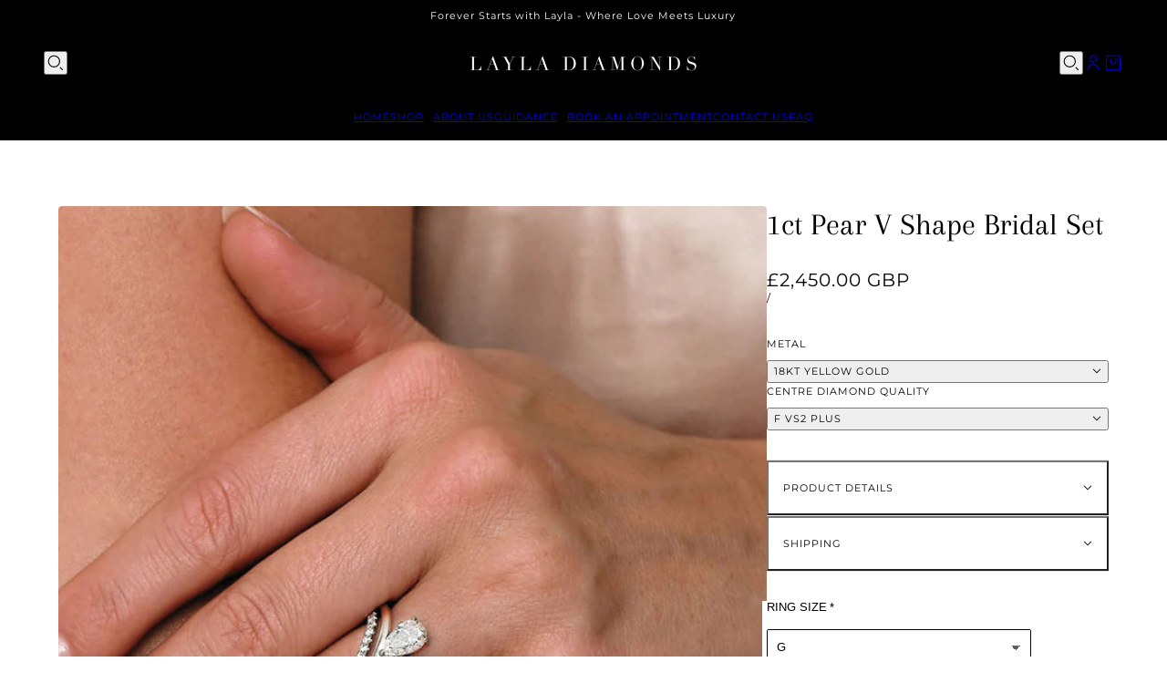

--- FILE ---
content_type: text/html; charset=utf-8
request_url: https://www.layladiamonds.com/products/1ct-pear-v-shape-bridal-set?section_id=template--25251397501302__main&option_values=714706092287,714706223359
body_size: 4188
content:
<div id="shopify-section-template--25251397501302__main" class="shopify-section section--product-page"><script type="module">
  import { Utils } from '@troop-themes/main';
  Utils.updateRecentProducts('1ct-pear-v-shape-bridal-set');
</script>

<div
  class="main-product--root"
  data-product-id="template--25251397501302__main_7853436928255"
  data-section-id="template--25251397501302__main"
  data-section-type="product_page"
  data-container-width="4"
  data-handle="1ct-pear-v-shape-bridal-set"
  data-mobile-spacing-above="none"
  data-mobile-spacing-below="half"
  data-spacing-above="full"
  data-spacing-below="full"
  data-text-alignment="left"
  style="--text-column-width:375px;--media-gap:5px;--thumbnail-width:80px;"
>
  <div class="main-product--wrapper"><div class="main-product--desktop" data-mq="medium-large"><product-media-variants
  class="product-media--variants--root"
  data-id="template--25251397501302__main_7853436928255"
  data-layout="mixed"
  data-first-variant-media="30941107159295"
  data-variant-scroll="true"
>
  <div class="product-media--variants"><div class="product-media--active"><div
  class="product-media--root"
  data-id="30941107159295"
  data-active="true"
  data-media-type="image"
  style="--product-media--aspect-ratio:0.811;"
><modal-trigger
          class="product-media--modal"
          data-id="template--25251397501302__main_7853436928255_main-product"
          data-index="0"
          aria-label="Enlarge product image"
          tabindex="0"
        ><product-zoom-element
            class="product-zoom--root"
            data-id="30941107159295"
            data-magnify="1.7"
          ><img src="//www.layladiamonds.com/cdn/shop/products/Laylanew11911.jpg?v=1665234112&amp;width=749" alt="1ct Pear V Shape Bridal Set Lab Grown Diamond Engagement Rings." srcset="//www.layladiamonds.com/cdn/shop/products/Laylanew11911.jpg?v=1665234112&amp;width=300 300w, //www.layladiamonds.com/cdn/shop/products/Laylanew11911.jpg?v=1665234112&amp;width=400 400w, //www.layladiamonds.com/cdn/shop/products/Laylanew11911.jpg?v=1665234112&amp;width=500 500w, //www.layladiamonds.com/cdn/shop/products/Laylanew11911.jpg?v=1665234112&amp;width=600 600w, //www.layladiamonds.com/cdn/shop/products/Laylanew11911.jpg?v=1665234112&amp;width=700 700w" width="749" height="924" loading="eager" class="product-zoom--wrapper" sizes="(max-width: 767px) calc(100vw - 32px), calc(1200px - 407px)" fetchpriority="high"><img src="//www.layladiamonds.com/cdn/shop/products/Laylanew11911.jpg?v=1665234112&amp;width=749" alt="1ct Pear V Shape Bridal Set Lab Grown Diamond Engagement Rings." srcset="//www.layladiamonds.com/cdn/shop/products/Laylanew11911.jpg?v=1665234112&amp;width=300 300w, //www.layladiamonds.com/cdn/shop/products/Laylanew11911.jpg?v=1665234112&amp;width=400 400w, //www.layladiamonds.com/cdn/shop/products/Laylanew11911.jpg?v=1665234112&amp;width=500 500w, //www.layladiamonds.com/cdn/shop/products/Laylanew11911.jpg?v=1665234112&amp;width=600 600w, //www.layladiamonds.com/cdn/shop/products/Laylanew11911.jpg?v=1665234112&amp;width=700 700w" width="749" height="924" loading="lazy" class="product-zoom--enlarged" sizes="(max-width: 767px) calc(100vw - 32px), calc(1200px - 407px)" aria-hidden="true"></product-zoom-element></modal-trigger></div></div><div
      class="product-media--container"data-masonry-layout
        data-gap="5"><div
  class="product-media--root"
  data-id="30941107192063"
  data-active="false"
  data-media-type="image"
  style="--product-media--aspect-ratio:0.75;"
><modal-trigger
          class="product-media--modal"
          data-id="template--25251397501302__main_7853436928255_main-product"
          data-index="1"
          aria-label="Enlarge product image"
          tabindex="0"
        ><product-zoom-element
            class="product-zoom--root"
            data-id="30941107192063"
            data-magnify="1.7"
          ><img src="//www.layladiamonds.com/cdn/shop/products/C.jpg?v=1665234112&amp;width=1194" alt="1ct Pear V Shape Bridal Set Lab Grown Diamond Engagement Rings." srcset="//www.layladiamonds.com/cdn/shop/products/C.jpg?v=1665234112&amp;width=300 300w, //www.layladiamonds.com/cdn/shop/products/C.jpg?v=1665234112&amp;width=400 400w, //www.layladiamonds.com/cdn/shop/products/C.jpg?v=1665234112&amp;width=500 500w, //www.layladiamonds.com/cdn/shop/products/C.jpg?v=1665234112&amp;width=600 600w, //www.layladiamonds.com/cdn/shop/products/C.jpg?v=1665234112&amp;width=700 700w, //www.layladiamonds.com/cdn/shop/products/C.jpg?v=1665234112&amp;width=800 800w, //www.layladiamonds.com/cdn/shop/products/C.jpg?v=1665234112&amp;width=900 900w, //www.layladiamonds.com/cdn/shop/products/C.jpg?v=1665234112&amp;width=1000 1000w" width="1194" height="1592" loading="lazy" class="product-zoom--wrapper" sizes="(max-width: 767px) calc(100vw - 32px), calc(1200px - 407px)" fetchpriority="auto"><img src="//www.layladiamonds.com/cdn/shop/products/C.jpg?v=1665234112&amp;width=1194" alt="1ct Pear V Shape Bridal Set Lab Grown Diamond Engagement Rings." srcset="//www.layladiamonds.com/cdn/shop/products/C.jpg?v=1665234112&amp;width=300 300w, //www.layladiamonds.com/cdn/shop/products/C.jpg?v=1665234112&amp;width=400 400w, //www.layladiamonds.com/cdn/shop/products/C.jpg?v=1665234112&amp;width=500 500w, //www.layladiamonds.com/cdn/shop/products/C.jpg?v=1665234112&amp;width=600 600w, //www.layladiamonds.com/cdn/shop/products/C.jpg?v=1665234112&amp;width=700 700w, //www.layladiamonds.com/cdn/shop/products/C.jpg?v=1665234112&amp;width=800 800w, //www.layladiamonds.com/cdn/shop/products/C.jpg?v=1665234112&amp;width=900 900w, //www.layladiamonds.com/cdn/shop/products/C.jpg?v=1665234112&amp;width=1000 1000w" width="1194" height="1592" loading="lazy" class="product-zoom--enlarged" sizes="(max-width: 767px) calc(100vw - 32px), calc(1200px - 407px)" aria-hidden="true"></product-zoom-element></modal-trigger></div><div
  class="product-media--root"
  data-id="30941107224831"
  data-active="false"
  data-media-type="image"
  style="--product-media--aspect-ratio:0.75;"
><modal-trigger
          class="product-media--modal"
          data-id="template--25251397501302__main_7853436928255_main-product"
          data-index="2"
          aria-label="Enlarge product image"
          tabindex="0"
        ><product-zoom-element
            class="product-zoom--root"
            data-id="30941107224831"
            data-magnify="1.7"
          ><img src="//www.layladiamonds.com/cdn/shop/products/Laylanew1350.jpg?v=1665234111&amp;width=1194" alt="1ct Pear V Shape Bridal Set Lab Grown Diamond Engagement Rings." srcset="//www.layladiamonds.com/cdn/shop/products/Laylanew1350.jpg?v=1665234111&amp;width=300 300w, //www.layladiamonds.com/cdn/shop/products/Laylanew1350.jpg?v=1665234111&amp;width=400 400w, //www.layladiamonds.com/cdn/shop/products/Laylanew1350.jpg?v=1665234111&amp;width=500 500w, //www.layladiamonds.com/cdn/shop/products/Laylanew1350.jpg?v=1665234111&amp;width=600 600w, //www.layladiamonds.com/cdn/shop/products/Laylanew1350.jpg?v=1665234111&amp;width=700 700w, //www.layladiamonds.com/cdn/shop/products/Laylanew1350.jpg?v=1665234111&amp;width=800 800w, //www.layladiamonds.com/cdn/shop/products/Laylanew1350.jpg?v=1665234111&amp;width=900 900w, //www.layladiamonds.com/cdn/shop/products/Laylanew1350.jpg?v=1665234111&amp;width=1000 1000w" width="1194" height="1592" loading="lazy" class="product-zoom--wrapper" sizes="(max-width: 767px) calc(100vw - 32px), calc(1200px - 407px)" fetchpriority="auto"><img src="//www.layladiamonds.com/cdn/shop/products/Laylanew1350.jpg?v=1665234111&amp;width=1194" alt="1ct Pear V Shape Bridal Set Lab Grown Diamond Engagement Rings." srcset="//www.layladiamonds.com/cdn/shop/products/Laylanew1350.jpg?v=1665234111&amp;width=300 300w, //www.layladiamonds.com/cdn/shop/products/Laylanew1350.jpg?v=1665234111&amp;width=400 400w, //www.layladiamonds.com/cdn/shop/products/Laylanew1350.jpg?v=1665234111&amp;width=500 500w, //www.layladiamonds.com/cdn/shop/products/Laylanew1350.jpg?v=1665234111&amp;width=600 600w, //www.layladiamonds.com/cdn/shop/products/Laylanew1350.jpg?v=1665234111&amp;width=700 700w, //www.layladiamonds.com/cdn/shop/products/Laylanew1350.jpg?v=1665234111&amp;width=800 800w, //www.layladiamonds.com/cdn/shop/products/Laylanew1350.jpg?v=1665234111&amp;width=900 900w, //www.layladiamonds.com/cdn/shop/products/Laylanew1350.jpg?v=1665234111&amp;width=1000 1000w" width="1194" height="1592" loading="lazy" class="product-zoom--enlarged" sizes="(max-width: 767px) calc(100vw - 32px), calc(1200px - 407px)" aria-hidden="true"></product-zoom-element></modal-trigger></div><div
  class="product-media--root"
  data-id="30941107257599"
  data-active="false"
  data-media-type="image"
  style="--product-media--aspect-ratio:0.75;"
><modal-trigger
          class="product-media--modal"
          data-id="template--25251397501302__main_7853436928255_main-product"
          data-index="3"
          aria-label="Enlarge product image"
          tabindex="0"
        ><product-zoom-element
            class="product-zoom--root"
            data-id="30941107257599"
            data-magnify="1.7"
          ><img src="//www.layladiamonds.com/cdn/shop/products/Laylanew1520.jpg?v=1665234112&amp;width=1194" alt="1ct Pear V Shape Bridal Set Lab Grown Diamond Engagement Rings." srcset="//www.layladiamonds.com/cdn/shop/products/Laylanew1520.jpg?v=1665234112&amp;width=300 300w, //www.layladiamonds.com/cdn/shop/products/Laylanew1520.jpg?v=1665234112&amp;width=400 400w, //www.layladiamonds.com/cdn/shop/products/Laylanew1520.jpg?v=1665234112&amp;width=500 500w, //www.layladiamonds.com/cdn/shop/products/Laylanew1520.jpg?v=1665234112&amp;width=600 600w, //www.layladiamonds.com/cdn/shop/products/Laylanew1520.jpg?v=1665234112&amp;width=700 700w, //www.layladiamonds.com/cdn/shop/products/Laylanew1520.jpg?v=1665234112&amp;width=800 800w, //www.layladiamonds.com/cdn/shop/products/Laylanew1520.jpg?v=1665234112&amp;width=900 900w, //www.layladiamonds.com/cdn/shop/products/Laylanew1520.jpg?v=1665234112&amp;width=1000 1000w" width="1194" height="1592" loading="lazy" class="product-zoom--wrapper" sizes="(max-width: 767px) calc(100vw - 32px), calc(1200px - 407px)" fetchpriority="auto"><img src="//www.layladiamonds.com/cdn/shop/products/Laylanew1520.jpg?v=1665234112&amp;width=1194" alt="1ct Pear V Shape Bridal Set Lab Grown Diamond Engagement Rings." srcset="//www.layladiamonds.com/cdn/shop/products/Laylanew1520.jpg?v=1665234112&amp;width=300 300w, //www.layladiamonds.com/cdn/shop/products/Laylanew1520.jpg?v=1665234112&amp;width=400 400w, //www.layladiamonds.com/cdn/shop/products/Laylanew1520.jpg?v=1665234112&amp;width=500 500w, //www.layladiamonds.com/cdn/shop/products/Laylanew1520.jpg?v=1665234112&amp;width=600 600w, //www.layladiamonds.com/cdn/shop/products/Laylanew1520.jpg?v=1665234112&amp;width=700 700w, //www.layladiamonds.com/cdn/shop/products/Laylanew1520.jpg?v=1665234112&amp;width=800 800w, //www.layladiamonds.com/cdn/shop/products/Laylanew1520.jpg?v=1665234112&amp;width=900 900w, //www.layladiamonds.com/cdn/shop/products/Laylanew1520.jpg?v=1665234112&amp;width=1000 1000w" width="1194" height="1592" loading="lazy" class="product-zoom--enlarged" sizes="(max-width: 767px) calc(100vw - 32px), calc(1200px - 407px)" aria-hidden="true"></product-zoom-element></modal-trigger></div></div>
  </div></product-media-variants><modal-element
    class="modal--root"
    data-id="template--25251397501302__main_7853436928255_main-product"
    data-background-color="dark"
    data-translucent="true"
    data-transition-item="viewport"
    data-transition-type="fade-in"
    data-transition-trigger="custom"
    aria-hidden="true"
  ><div
          class="modal--view"
          aria-hidden="true"
          data-modal-index="0"
          data-id="30941107159295"
          data-background-color="none"
          data-transition-item="viewport"
          data-transition-type="fade-out"
          data-transition-trigger="custom"
        ><img src="//www.layladiamonds.com/cdn/shop/products/Laylanew11911.jpg?v=1665234112&amp;width=749" alt="1ct Pear V Shape Bridal Set Lab Grown Diamond Engagement Rings." srcset="//www.layladiamonds.com/cdn/shop/products/Laylanew11911.jpg?v=1665234112&amp;width=500 500w" width="749" height="924" loading="lazy" sizes="100vw"></div><div
          class="modal--view"
          aria-hidden="true"
          data-modal-index="1"
          data-id="30941107192063"
          data-background-color="none"
          data-transition-item="viewport"
          data-transition-type="fade-in"
          data-transition-trigger="custom"
        ><img src="//www.layladiamonds.com/cdn/shop/products/C.jpg?v=1665234112&amp;width=1194" alt="1ct Pear V Shape Bridal Set Lab Grown Diamond Engagement Rings." srcset="//www.layladiamonds.com/cdn/shop/products/C.jpg?v=1665234112&amp;width=500 500w, //www.layladiamonds.com/cdn/shop/products/C.jpg?v=1665234112&amp;width=767 767w, //www.layladiamonds.com/cdn/shop/products/C.jpg?v=1665234112&amp;width=1000 1000w" width="1194" height="1592" loading="lazy" sizes="100vw"></div><div
          class="modal--view"
          aria-hidden="true"
          data-modal-index="2"
          data-id="30941107224831"
          data-background-color="none"
          data-transition-item="viewport"
          data-transition-type="fade-in"
          data-transition-trigger="custom"
        ><img src="//www.layladiamonds.com/cdn/shop/products/Laylanew1350.jpg?v=1665234111&amp;width=1194" alt="1ct Pear V Shape Bridal Set Lab Grown Diamond Engagement Rings." srcset="//www.layladiamonds.com/cdn/shop/products/Laylanew1350.jpg?v=1665234111&amp;width=500 500w, //www.layladiamonds.com/cdn/shop/products/Laylanew1350.jpg?v=1665234111&amp;width=767 767w, //www.layladiamonds.com/cdn/shop/products/Laylanew1350.jpg?v=1665234111&amp;width=1000 1000w" width="1194" height="1592" loading="lazy" sizes="100vw"></div><div
          class="modal--view"
          aria-hidden="true"
          data-modal-index="3"
          data-id="30941107257599"
          data-background-color="none"
          data-transition-item="viewport"
          data-transition-type="fade-in"
          data-transition-trigger="custom"
        ><img src="//www.layladiamonds.com/cdn/shop/products/Laylanew1520.jpg?v=1665234112&amp;width=1194" alt="1ct Pear V Shape Bridal Set Lab Grown Diamond Engagement Rings." srcset="//www.layladiamonds.com/cdn/shop/products/Laylanew1520.jpg?v=1665234112&amp;width=500 500w, //www.layladiamonds.com/cdn/shop/products/Laylanew1520.jpg?v=1665234112&amp;width=767 767w, //www.layladiamonds.com/cdn/shop/products/Laylanew1520.jpg?v=1665234112&amp;width=1000 1000w" width="1194" height="1592" loading="lazy" sizes="100vw"></div></modal-element></div>

    <div
      class="main-product--mobile"
      data-mq="small"
      data-layout="slideshow"
      
        data-container="block"
      
    >
<main-product-carousel
  class="carousel--root"
  data-id="template--25251397501302__main_7853436928255"
  data-last-slide="false"
  data-auto-rotate="false"
  data-columns="1"
  data-mobile-columns="1"
  data-spacing-around-blocks="true"
  data-transition-type="slide"
  style="--total-slides:4;--total-slides-mobile:4;--total-spaces:4;--total-spaces-mobile:4;--slide-height:calc((100vw - 48px) / 0.8106060606060606);"
>
  <div class="carousel--wrapper">
    <div class="carousel--container"><div
            class="carousel--block"
            data-id="template--25251397501302__main--block-1"
          ><div
  class="product-media--root"
  data-id="30941107159295"
  data-active="true"
  data-media-type="image"
  style="--product-media--aspect-ratio:0.811;"
><img src="//www.layladiamonds.com/cdn/shop/products/Laylanew11911.jpg?v=1665234112&amp;width=749" alt="1ct Pear V Shape Bridal Set Lab Grown Diamond Engagement Rings." srcset="//www.layladiamonds.com/cdn/shop/products/Laylanew11911.jpg?v=1665234112&amp;width=300 300w, //www.layladiamonds.com/cdn/shop/products/Laylanew11911.jpg?v=1665234112&amp;width=400 400w, //www.layladiamonds.com/cdn/shop/products/Laylanew11911.jpg?v=1665234112&amp;width=500 500w, //www.layladiamonds.com/cdn/shop/products/Laylanew11911.jpg?v=1665234112&amp;width=600 600w, //www.layladiamonds.com/cdn/shop/products/Laylanew11911.jpg?v=1665234112&amp;width=700 700w" width="749" height="924" loading="lazy" sizes="(max-width: 767px) calc(100vw - 32px), 352px" fetchpriority="auto"></div></div><div
            class="carousel--block"
            data-id="template--25251397501302__main--block-2"
          ><div
  class="product-media--root"
  data-id="30941107192063"
  data-active="false"
  data-media-type="image"
  style="--product-media--aspect-ratio:0.75;"
><img src="//www.layladiamonds.com/cdn/shop/products/C.jpg?v=1665234112&amp;width=1194" alt="1ct Pear V Shape Bridal Set Lab Grown Diamond Engagement Rings." srcset="//www.layladiamonds.com/cdn/shop/products/C.jpg?v=1665234112&amp;width=300 300w, //www.layladiamonds.com/cdn/shop/products/C.jpg?v=1665234112&amp;width=400 400w, //www.layladiamonds.com/cdn/shop/products/C.jpg?v=1665234112&amp;width=500 500w, //www.layladiamonds.com/cdn/shop/products/C.jpg?v=1665234112&amp;width=600 600w, //www.layladiamonds.com/cdn/shop/products/C.jpg?v=1665234112&amp;width=700 700w, //www.layladiamonds.com/cdn/shop/products/C.jpg?v=1665234112&amp;width=800 800w, //www.layladiamonds.com/cdn/shop/products/C.jpg?v=1665234112&amp;width=900 900w, //www.layladiamonds.com/cdn/shop/products/C.jpg?v=1665234112&amp;width=1000 1000w" width="1194" height="1592" loading="lazy" sizes="(max-width: 767px) calc(100vw - 32px), 352px" fetchpriority="auto"></div></div><div
            class="carousel--block"
            data-id="template--25251397501302__main--block-3"
          ><div
  class="product-media--root"
  data-id="30941107224831"
  data-active="false"
  data-media-type="image"
  style="--product-media--aspect-ratio:0.75;"
><img src="//www.layladiamonds.com/cdn/shop/products/Laylanew1350.jpg?v=1665234111&amp;width=1194" alt="1ct Pear V Shape Bridal Set Lab Grown Diamond Engagement Rings." srcset="//www.layladiamonds.com/cdn/shop/products/Laylanew1350.jpg?v=1665234111&amp;width=300 300w, //www.layladiamonds.com/cdn/shop/products/Laylanew1350.jpg?v=1665234111&amp;width=400 400w, //www.layladiamonds.com/cdn/shop/products/Laylanew1350.jpg?v=1665234111&amp;width=500 500w, //www.layladiamonds.com/cdn/shop/products/Laylanew1350.jpg?v=1665234111&amp;width=600 600w, //www.layladiamonds.com/cdn/shop/products/Laylanew1350.jpg?v=1665234111&amp;width=700 700w, //www.layladiamonds.com/cdn/shop/products/Laylanew1350.jpg?v=1665234111&amp;width=800 800w, //www.layladiamonds.com/cdn/shop/products/Laylanew1350.jpg?v=1665234111&amp;width=900 900w, //www.layladiamonds.com/cdn/shop/products/Laylanew1350.jpg?v=1665234111&amp;width=1000 1000w" width="1194" height="1592" loading="lazy" sizes="(max-width: 767px) calc(100vw - 32px), 352px" fetchpriority="auto"></div></div><div
            class="carousel--block"
            data-id="template--25251397501302__main--block-4"
          ><div
  class="product-media--root"
  data-id="30941107257599"
  data-active="false"
  data-media-type="image"
  style="--product-media--aspect-ratio:0.75;"
><img src="//www.layladiamonds.com/cdn/shop/products/Laylanew1520.jpg?v=1665234112&amp;width=1194" alt="1ct Pear V Shape Bridal Set Lab Grown Diamond Engagement Rings." srcset="//www.layladiamonds.com/cdn/shop/products/Laylanew1520.jpg?v=1665234112&amp;width=300 300w, //www.layladiamonds.com/cdn/shop/products/Laylanew1520.jpg?v=1665234112&amp;width=400 400w, //www.layladiamonds.com/cdn/shop/products/Laylanew1520.jpg?v=1665234112&amp;width=500 500w, //www.layladiamonds.com/cdn/shop/products/Laylanew1520.jpg?v=1665234112&amp;width=600 600w, //www.layladiamonds.com/cdn/shop/products/Laylanew1520.jpg?v=1665234112&amp;width=700 700w, //www.layladiamonds.com/cdn/shop/products/Laylanew1520.jpg?v=1665234112&amp;width=800 800w, //www.layladiamonds.com/cdn/shop/products/Laylanew1520.jpg?v=1665234112&amp;width=900 900w, //www.layladiamonds.com/cdn/shop/products/Laylanew1520.jpg?v=1665234112&amp;width=1000 1000w" width="1194" height="1592" loading="lazy" sizes="(max-width: 767px) calc(100vw - 32px), 352px" fetchpriority="auto"></div></div></div>
  </div>
</main-product-carousel><div
    class="carousel-navigation"
    data-id="template--25251397501302__main_7853436928255"
    
      data-mq="small"
    
  >
    <button
      class="carousel-navigation--prev"
      type="button"
      aria-disabled="true"
      aria-label="previous"
    ><svg class="icon--root icon--chevron-left" width="12" height="20" viewBox="0 0 12 20" xmlns="http://www.w3.org/2000/svg">
      <path d="m3.13 10 8.58 8.58L10.29 20l-10-10 10-10 1.42 1.42z" fill="#000" fill-rule="nonzero" />
    </svg></button>

    <span
      class="carousel-navigation--current"
      data-item="paragraph"
      data-value="1"
    ></span>
    <span
      class="carousel-navigation--total"
      data-item="paragraph"
      data-value="4"
    ></span>

    <button
      class="carousel-navigation--next"
      type="button"
      aria-disabled="false"
      aria-label="next"
    ><svg class="icon--root icon--chevron-right" width="12" height="20" viewBox="0 0 12 20" xmlns="http://www.w3.org/2000/svg">
      <path d="M8.87 10 .29 1.42 1.71 0l10 10-10 10-1.42-1.42z" fill="#000" fill-rule="nonzero" />
    </svg></button>
  </div></div><form method="post" action="/cart/add" id="product_form_7853436928255" accept-charset="UTF-8" class="main-product--form" enctype="multipart/form-data"><input type="hidden" name="form_type" value="product" /><input type="hidden" name="utf8" value="✓" /><div
    class="product--block"
    data-block-type="heading"
    data-fit-together="false"><div
          
            data-transition-item="viewport"
            data-transition-type="slide-in"
          
        >
          <h2 class="product--block--heading" data-item="section-heading">1ct Pear V Shape Bridal Set</h2>
        </div></div><div
    class="product--block"
    data-block-type="price"
    data-fit-together="false"><product-price-element
  class="product-price--root"
  data-id="template--25251397501302__main_7853436928255"
  data-money-format="£{{amount}}"
>
  <div class="product-price--wrapper">
    <div class="product-price--original" data-item='nav-text'>
      £2,450.00
    </div>

    <div
      class="product-price--compare"
      data-item="nav-text"
      data-text-color="gray"
      aria-hidden="true"
    ></div>
  </div>

  <div
    class="product-price--unit-container"
    data-item="small-text"
    aria-hidden="true"
  >
    <span class="product-price--unit-price"></span>/<span class="product-price--reference-value"></span><span class="product-price--reference-unit"></span>
  </div></product-price-element></div><div
    class="product--block"
    data-block-type="options"
    data-fit-together="false"><product-options-element
    class="product-options--root"
    data-id="template--25251397501302__main_7853436928255"
    data-main-product="true"
    data-product-handle="1ct-pear-v-shape-bridal-set"
    data-product-url="/products/1ct-pear-v-shape-bridal-set"
    aria-busy="false"
  >
    <div class="product-options--container" data-container="block"><div class="product-options--option" data-index="0">
<disclosure-element
  class="disclosure--root"
  data-id="template--25251397501302__main_7853436928255"data-type="option-picker">
  <label
    class="disclosure--label"
    id="template--25251397501302__main_7853436928255-metal-toggle"
    
      data-item="nav-text"
    
  ><span>Metal</span>
  </label>

  <div class="disclosure--main">
    <button
      class="disclosure--toggle"
      data-item="nav-text"
      aria-expanded="false"
      aria-controls="template--25251397501302__main_7853436928255-metal"
      aria-labelledby="template--25251397501302__main_7853436928255-metal-toggle"
    ><div class="disclosure--current-option">18kt Yellow Gold</div><svg class="icon--root icon--chevron-down" width="10" height="6" viewBox="0 0 10 6" xmlns="http://www.w3.org/2000/svg">
      <path d="M5 4.058 8.53.528l.707.707-3.53 3.53L5 5.472.763 1.235 1.47.528 5 4.058Z" fill="#000" fill-rule="nonzero" />
    </svg></button>
    <ul
      class="disclosure--form"
      id="template--25251397501302__main_7853436928255-metal"
      data-transition-item="viewport"
      data-transition-type="scale-in"
      data-transition-trigger="custom"
      aria-hidden="true"
    ><li
          class="disclosure--option"
          tabindex="0"
          data-item="sub-nav-text"
          data-value="18kt Yellow Gold"
          
            data-option-value-id="714706092287"
            data-option-name="metal"
            data-product-url=""
            
          
          
            aria-current="true"
          
        >
          18kt Yellow Gold
        </li><li
          class="disclosure--option"
          tabindex="0"
          data-item="sub-nav-text"
          data-value="Platinum"
          
            data-option-value-id="714706125055"
            data-option-name="metal"
            data-product-url=""
            
          
          
            aria-current="false"
          
        >
          Platinum
        </li><li
          class="disclosure--option"
          tabindex="0"
          data-item="sub-nav-text"
          data-value="18kt Rose Gold"
          
            data-option-value-id="714706157823"
            data-option-name="metal"
            data-product-url=""
            
          
          
            aria-current="false"
          
        >
          18kt Rose Gold
        </li><li
          class="disclosure--option"
          tabindex="0"
          data-item="sub-nav-text"
          data-value="18kt White Gold"
          
            data-option-value-id="714706190591"
            data-option-name="metal"
            data-product-url=""
            
          
          
            aria-current="false"
          
        >
          18kt White Gold
        </li></ul>
    <input
      class="disclosure--input"
      type="hidden"
      
      
        value="18kt Yellow Gold"
      
      
        data-option-value-id="714706092287"
        data-option-name="metal"
        data-product-url=""
      
      data-item="disclosure"
    />
  </div>
</disclosure-element></div><div class="product-options--option" data-index="1">
<disclosure-element
  class="disclosure--root"
  data-id="template--25251397501302__main_7853436928255"data-type="option-picker">
  <label
    class="disclosure--label"
    id="template--25251397501302__main_7853436928255-centrediamondquality-toggle"
    
      data-item="nav-text"
    
  ><span>Centre Diamond Quality</span>
  </label>

  <div class="disclosure--main">
    <button
      class="disclosure--toggle"
      data-item="nav-text"
      aria-expanded="false"
      aria-controls="template--25251397501302__main_7853436928255-centrediamondquality"
      aria-labelledby="template--25251397501302__main_7853436928255-centrediamondquality-toggle"
    ><div class="disclosure--current-option">F VS2 plus</div><svg class="icon--root icon--chevron-down" width="10" height="6" viewBox="0 0 10 6" xmlns="http://www.w3.org/2000/svg">
      <path d="M5 4.058 8.53.528l.707.707-3.53 3.53L5 5.472.763 1.235 1.47.528 5 4.058Z" fill="#000" fill-rule="nonzero" />
    </svg></button>
    <ul
      class="disclosure--form"
      id="template--25251397501302__main_7853436928255-centrediamondquality"
      data-transition-item="viewport"
      data-transition-type="scale-in"
      data-transition-trigger="custom"
      aria-hidden="true"
    ><li
          class="disclosure--option"
          tabindex="0"
          data-item="sub-nav-text"
          data-value="F VS2 plus"
          
            data-option-value-id="714706223359"
            data-option-name="centre diamond quality"
            data-product-url=""
            
          
          
            aria-current="true"
          
        >
          F VS2 plus
        </li><li
          class="disclosure--option"
          tabindex="0"
          data-item="sub-nav-text"
          data-value="E VVS2 plus"
          
            data-option-value-id="714706256127"
            data-option-name="centre diamond quality"
            data-product-url=""
            
          
          
            aria-current="false"
          
        >
          E VVS2 plus
        </li></ul>
    <input
      class="disclosure--input"
      type="hidden"
      
      
        value="F VS2 plus"
      
      
        data-option-value-id="714706223359"
        data-option-name="centre diamond quality"
        data-product-url=""
      
      data-item="disclosure"
    />
  </div>
</disclosure-element></div></div>

    <script type="application/json" id="variant-json-template--25251397501302__main_7853436928255">{"inventory_policy":"deny","inventory_quantity":10,"id":43471748333823,"title":"18kt Yellow Gold \/ F VS2 plus","option1":"18kt Yellow Gold","option2":"F VS2 plus","option3":null,"sku":"","requires_shipping":true,"taxable":true,"featured_image":null,"available":true,"name":"1ct Pear V Shape Bridal Set - 18kt Yellow Gold \/ F VS2 plus","public_title":"18kt Yellow Gold \/ F VS2 plus","options":["18kt Yellow Gold","F VS2 plus"],"price":245000,"weight":0,"compare_at_price":null,"inventory_management":"shopify","barcode":"","requires_selling_plan":false,"selling_plan_allocations":[]}</script>
  </product-options-element></div><div
    class="product--block"
    data-block-type="pickup"
    data-fit-together="false"><product-pickup-element
  class="product-pickup--root"
  data-first-variant-id="43471748333823"
  data-load-first-variant="false"
  data-loading="false"
  data-id="template--25251397501302__main_7853436928255"
  data-is-only-variant="false"
  data-title="1ct Pear V Shape Bridal Set"
>
  
</product-pickup-element></div><div
    class="product--block"
    data-block-type="description"
    data-fit-together="true"><div class="product--block--description" data-item="rte-content"><collapsible-row-element class="collapsible-row--root">
    <button
      class="collapsible-row--toggle"
      aria-expanded=""tabindex="0">
      <label
        class="collapsible-row--heading"
        data-item="nav-text"
        for="template--25251397501302__main-description"
      >PRODUCT DETAILS</label><svg class="icon--root icon--chevron-down" width="10" height="6" viewBox="0 0 10 6" xmlns="http://www.w3.org/2000/svg">
      <path d="M5 4.058 8.53.528l.707.707-3.53 3.53L5 5.472.763 1.235 1.47.528 5 4.058Z" fill="#000" fill-rule="nonzero" />
    </svg></button><div
        class="collapsible-row--wrapper"
        data-transition-item="viewport"
        data-transition-type="fade-in"
        data-transition-trigger="custom"
      >
        <div
          id="template--25251397501302__main-description"
          class="collapsible-row--content"
          data-item="rte-content"
        ><h2>1ct Pear V Shape Bridal Set</h2>
<h3>Lab grown 1ct pear cut centre diamond</h3>
<p>Excellent polish &amp; symmetry, nil fluorescence</p>
<p>Set in a v shaped plain band setting with a diamond eternity band to match</p>
<p>This ring comes with a centre stone certificate </p>
<p>&amp; a jewellery grading report</p>
<p>Please allow 4 weeks for production and delivery</p></div>
      </div></collapsible-row-element>
</div></div><div
    class="product--block"
    data-block-type="collapsible-row"
    data-fit-together="true"><collapsible-row-element class="collapsible-row--root">
    <button
      class="collapsible-row--toggle"
      aria-expanded="false"tabindex="0">
      <label
        class="collapsible-row--heading"
        data-item="nav-text"
        for="template--25251397501302__main--collapsible-row--6"
      >SHIPPING</label><svg class="icon--root icon--chevron-down" width="10" height="6" viewBox="0 0 10 6" xmlns="http://www.w3.org/2000/svg">
      <path d="M5 4.058 8.53.528l.707.707-3.53 3.53L5 5.472.763 1.235 1.47.528 5 4.058Z" fill="#000" fill-rule="nonzero" />
    </svg></button><div
        class="collapsible-row--wrapper"
        data-transition-item="viewport"
        data-transition-type="fade-in"
        data-transition-trigger="custom"
      >
        <div
          id="template--25251397501302__main--collapsible-row--6"
          class="collapsible-row--content"
          data-item="rte-content"
        ><p>We offer fast, fully insured shipping across the UK and internationally.</p><p>Most orders are dispatched within 4 weeks. Please refer to individual product pages for specific dispatch times. If you need an item sooner, please get in touch with us.</p><ul><li><strong>UK Orders:</strong> All orders are dispatched within 4 weeks and shipped via a <strong>Next Day Delivery</strong> service.</li><li><strong>International Orders:</strong> Delivery typically takes <strong>3–7 working days</strong> after dispatch, depending on the destination country and local postal services.</li></ul><p><strong>Please note: International orders</strong> may be subject to customs duties, VAT, or other import taxes upon arrival. These aren’t included in your order total and will need to be paid by the recipient. Any customs delays or extra charges are out of our hands and will need to be covered by the recipient.</p></div>
      </div></collapsible-row-element>
</div><div
    class="product--block"
    data-block-type="buy-buttons"
    data-fit-together="false">

<product-buy-buttons-element
  class="product-buy-buttons--root"
  data-id="template--25251397501302__main_7853436928255"
  data-cart-type="drawer"
  data-translations=""
  data-container="block"
><shopify-payment-terms variant-id="43471748333823" shopify-meta="{&quot;type&quot;:&quot;product&quot;,&quot;currency_code&quot;:&quot;GBP&quot;,&quot;country_code&quot;:&quot;GB&quot;,&quot;variants&quot;:[{&quot;id&quot;:43471748333823,&quot;price_per_term&quot;:&quot;£816.66&quot;,&quot;full_price&quot;:&quot;£2,450.00&quot;,&quot;eligible&quot;:true,&quot;available&quot;:true,&quot;number_of_payment_terms&quot;:3},{&quot;id&quot;:43471749153023,&quot;price_per_term&quot;:&quot;£866.66&quot;,&quot;full_price&quot;:&quot;£2,600.00&quot;,&quot;eligible&quot;:true,&quot;available&quot;:true,&quot;number_of_payment_terms&quot;:3},{&quot;id&quot;:43471749972223,&quot;price_per_term&quot;:&quot;£816.66&quot;,&quot;full_price&quot;:&quot;£2,450.00&quot;,&quot;eligible&quot;:true,&quot;available&quot;:true,&quot;number_of_payment_terms&quot;:3},{&quot;id&quot;:43471750791423,&quot;price_per_term&quot;:&quot;£866.66&quot;,&quot;full_price&quot;:&quot;£2,600.00&quot;,&quot;eligible&quot;:true,&quot;available&quot;:true,&quot;number_of_payment_terms&quot;:3},{&quot;id&quot;:43861003665663,&quot;price_per_term&quot;:&quot;£816.66&quot;,&quot;full_price&quot;:&quot;£2,450.00&quot;,&quot;eligible&quot;:true,&quot;available&quot;:true,&quot;number_of_payment_terms&quot;:3},{&quot;id&quot;:43861003698431,&quot;price_per_term&quot;:&quot;£866.66&quot;,&quot;full_price&quot;:&quot;£2,600.00&quot;,&quot;eligible&quot;:true,&quot;available&quot;:true,&quot;number_of_payment_terms&quot;:3},{&quot;id&quot;:43861003731199,&quot;price_per_term&quot;:&quot;£816.66&quot;,&quot;full_price&quot;:&quot;£2,450.00&quot;,&quot;eligible&quot;:true,&quot;available&quot;:true,&quot;number_of_payment_terms&quot;:3},{&quot;id&quot;:43861003763967,&quot;price_per_term&quot;:&quot;£866.66&quot;,&quot;full_price&quot;:&quot;£2,600.00&quot;,&quot;eligible&quot;:true,&quot;available&quot;:true,&quot;number_of_payment_terms&quot;:3}],&quot;min_price&quot;:&quot;£50.00&quot;,&quot;max_price&quot;:&quot;£30,000.00&quot;,&quot;financing_plans&quot;:[{&quot;min_price&quot;:&quot;£50.00&quot;,&quot;max_price&quot;:&quot;£149.99&quot;,&quot;terms&quot;:[{&quot;apr&quot;:0,&quot;loan_type&quot;:&quot;split_pay&quot;,&quot;installments_count&quot;:3}]},{&quot;min_price&quot;:&quot;£150.00&quot;,&quot;max_price&quot;:&quot;£999.99&quot;,&quot;terms&quot;:[{&quot;apr&quot;:0,&quot;loan_type&quot;:&quot;split_pay&quot;,&quot;installments_count&quot;:3},{&quot;apr&quot;:15,&quot;loan_type&quot;:&quot;interest&quot;,&quot;installments_count&quot;:3},{&quot;apr&quot;:15,&quot;loan_type&quot;:&quot;interest&quot;,&quot;installments_count&quot;:6},{&quot;apr&quot;:15,&quot;loan_type&quot;:&quot;interest&quot;,&quot;installments_count&quot;:12}]},{&quot;min_price&quot;:&quot;£1,000.00&quot;,&quot;max_price&quot;:&quot;£30,000.00&quot;,&quot;terms&quot;:[{&quot;apr&quot;:15,&quot;loan_type&quot;:&quot;interest&quot;,&quot;installments_count&quot;:3},{&quot;apr&quot;:15,&quot;loan_type&quot;:&quot;interest&quot;,&quot;installments_count&quot;:6},{&quot;apr&quot;:15,&quot;loan_type&quot;:&quot;interest&quot;,&quot;installments_count&quot;:12}]}],&quot;installments_buyer_prequalification_enabled&quot;:false,&quot;seller_id&quot;:null}" ux-mode="windoid" show-new-buyer-incentive="false"></shopify-payment-terms><button
      class="product-buy-buttons--primary"
      data-enabled="true"
      aria-busy="false"
      data-text="Add to cart"
      
        data-item="button"
      
      
        data-transition-button
      
>
      <span class="product-buy-buttons--cta-text">Add to cart</span>
      <span class="product-buy-buttons--spinner"><svg class="icon--root icon--spinner">
      <use xmlns:xlink="http://www.w3.org/1999/xlink" xlink:href="#loading-spinner" />
    </svg></span>
    </button><div
      class="product-buy-buttons--drawer"
      data-mq="small"
      aria-hidden="true"
      tabindex="-1"
    >
      <div class="product-buy-buttons--drawer-info-container">
        <div class="product-buy-buttons--drawer-info">
          <div data-item="paragraph">
            <strong>1ct Pear V Shape Bridal Set</strong>
          </div><div class="product-buy-buttons--drawer-variant" data-item="nav-text">18kt Yellow Gold / F VS2 plus</div></div><button class="product-buy-buttons--drawer-change" type="button" data-item="block-link">
            <span>change</span>
          </button></div>

      <button
        class="product-buy-buttons--primary"
        data-enabled="true"
        aria-busy="false"
        data-text="Add to cart"
        data-item="button"
        
          data-transition-button
        
>
        <span class="product-buy-buttons--cta-text">Add to cart</span>
        <span class="product-buy-buttons--spinner"><svg class="icon--root icon--spinner">
      <use xmlns:xlink="http://www.w3.org/1999/xlink" xlink:href="#loading-spinner" />
    </svg></span>
      </button>
    </div>

  <input
    type="hidden"
    class="product-buy-buttons--input"
    name="id"
    data-id="43471748333823"
    data-sku=""
    data-management="shopify"
    data-policy="deny"
    data-quantity="10"
    value="43471748333823"
  >

  <script type="application/json">
    {
      "add_to_cart": "Add to cart",
      "out_of_stock": "Out of stock",
      "unavailable": "Unavailable"
    }
  </script>
</product-buy-buttons-element></div><input type="hidden" name="quantity" value="1" min="1" pattern="[0-9]*" tabindex="-1"><input type="hidden" name="product-id" value="7853436928255" /><input type="hidden" name="section-id" value="template--25251397501302__main" /></form></div>
</div>

</div>

--- FILE ---
content_type: text/html; charset=utf-8
request_url: https://www.layladiamonds.com/products/1ct-pear-v-shape-bridal-set?section_id=template--25251397501302__main&option_values=714706125055,714706223359
body_size: 4949
content:
<div id="shopify-section-template--25251397501302__main" class="shopify-section section--product-page"><script type="module">
  import { Utils } from '@troop-themes/main';
  Utils.updateRecentProducts('1ct-pear-v-shape-bridal-set');
</script>

<div
  class="main-product--root"
  data-product-id="template--25251397501302__main_7853436928255"
  data-section-id="template--25251397501302__main"
  data-section-type="product_page"
  data-container-width="4"
  data-handle="1ct-pear-v-shape-bridal-set"
  data-mobile-spacing-above="none"
  data-mobile-spacing-below="half"
  data-spacing-above="full"
  data-spacing-below="full"
  data-text-alignment="left"
  style="--text-column-width:375px;--media-gap:5px;--thumbnail-width:80px;"
>
  <div class="main-product--wrapper"><div class="main-product--desktop" data-mq="medium-large"><product-media-variants
  class="product-media--variants--root"
  data-id="template--25251397501302__main_7853436928255"
  data-layout="mixed"
  data-first-variant-media="30941107159295"
  data-variant-scroll="true"
>
  <div class="product-media--variants"><div class="product-media--active"><div
  class="product-media--root"
  data-id="30941107159295"
  data-active="true"
  data-media-type="image"
  style="--product-media--aspect-ratio:0.811;"
><modal-trigger
          class="product-media--modal"
          data-id="template--25251397501302__main_7853436928255_main-product"
          data-index="0"
          aria-label="Enlarge product image"
          tabindex="0"
        ><product-zoom-element
            class="product-zoom--root"
            data-id="30941107159295"
            data-magnify="1.7"
          ><img src="//www.layladiamonds.com/cdn/shop/products/Laylanew11911.jpg?v=1665234112&amp;width=749" alt="1ct Pear V Shape Bridal Set Lab Grown Diamond Engagement Rings." srcset="//www.layladiamonds.com/cdn/shop/products/Laylanew11911.jpg?v=1665234112&amp;width=300 300w, //www.layladiamonds.com/cdn/shop/products/Laylanew11911.jpg?v=1665234112&amp;width=400 400w, //www.layladiamonds.com/cdn/shop/products/Laylanew11911.jpg?v=1665234112&amp;width=500 500w, //www.layladiamonds.com/cdn/shop/products/Laylanew11911.jpg?v=1665234112&amp;width=600 600w, //www.layladiamonds.com/cdn/shop/products/Laylanew11911.jpg?v=1665234112&amp;width=700 700w" width="749" height="924" loading="eager" class="product-zoom--wrapper" sizes="(max-width: 767px) calc(100vw - 32px), calc(1200px - 407px)" fetchpriority="high"><img src="//www.layladiamonds.com/cdn/shop/products/Laylanew11911.jpg?v=1665234112&amp;width=749" alt="1ct Pear V Shape Bridal Set Lab Grown Diamond Engagement Rings." srcset="//www.layladiamonds.com/cdn/shop/products/Laylanew11911.jpg?v=1665234112&amp;width=300 300w, //www.layladiamonds.com/cdn/shop/products/Laylanew11911.jpg?v=1665234112&amp;width=400 400w, //www.layladiamonds.com/cdn/shop/products/Laylanew11911.jpg?v=1665234112&amp;width=500 500w, //www.layladiamonds.com/cdn/shop/products/Laylanew11911.jpg?v=1665234112&amp;width=600 600w, //www.layladiamonds.com/cdn/shop/products/Laylanew11911.jpg?v=1665234112&amp;width=700 700w" width="749" height="924" loading="lazy" class="product-zoom--enlarged" sizes="(max-width: 767px) calc(100vw - 32px), calc(1200px - 407px)" aria-hidden="true"></product-zoom-element></modal-trigger></div></div><div
      class="product-media--container"data-masonry-layout
        data-gap="5"><div
  class="product-media--root"
  data-id="30941107192063"
  data-active="false"
  data-media-type="image"
  style="--product-media--aspect-ratio:0.75;"
><modal-trigger
          class="product-media--modal"
          data-id="template--25251397501302__main_7853436928255_main-product"
          data-index="1"
          aria-label="Enlarge product image"
          tabindex="0"
        ><product-zoom-element
            class="product-zoom--root"
            data-id="30941107192063"
            data-magnify="1.7"
          ><img src="//www.layladiamonds.com/cdn/shop/products/C.jpg?v=1665234112&amp;width=1194" alt="1ct Pear V Shape Bridal Set Lab Grown Diamond Engagement Rings." srcset="//www.layladiamonds.com/cdn/shop/products/C.jpg?v=1665234112&amp;width=300 300w, //www.layladiamonds.com/cdn/shop/products/C.jpg?v=1665234112&amp;width=400 400w, //www.layladiamonds.com/cdn/shop/products/C.jpg?v=1665234112&amp;width=500 500w, //www.layladiamonds.com/cdn/shop/products/C.jpg?v=1665234112&amp;width=600 600w, //www.layladiamonds.com/cdn/shop/products/C.jpg?v=1665234112&amp;width=700 700w, //www.layladiamonds.com/cdn/shop/products/C.jpg?v=1665234112&amp;width=800 800w, //www.layladiamonds.com/cdn/shop/products/C.jpg?v=1665234112&amp;width=900 900w, //www.layladiamonds.com/cdn/shop/products/C.jpg?v=1665234112&amp;width=1000 1000w" width="1194" height="1592" loading="lazy" class="product-zoom--wrapper" sizes="(max-width: 767px) calc(100vw - 32px), calc(1200px - 407px)" fetchpriority="auto"><img src="//www.layladiamonds.com/cdn/shop/products/C.jpg?v=1665234112&amp;width=1194" alt="1ct Pear V Shape Bridal Set Lab Grown Diamond Engagement Rings." srcset="//www.layladiamonds.com/cdn/shop/products/C.jpg?v=1665234112&amp;width=300 300w, //www.layladiamonds.com/cdn/shop/products/C.jpg?v=1665234112&amp;width=400 400w, //www.layladiamonds.com/cdn/shop/products/C.jpg?v=1665234112&amp;width=500 500w, //www.layladiamonds.com/cdn/shop/products/C.jpg?v=1665234112&amp;width=600 600w, //www.layladiamonds.com/cdn/shop/products/C.jpg?v=1665234112&amp;width=700 700w, //www.layladiamonds.com/cdn/shop/products/C.jpg?v=1665234112&amp;width=800 800w, //www.layladiamonds.com/cdn/shop/products/C.jpg?v=1665234112&amp;width=900 900w, //www.layladiamonds.com/cdn/shop/products/C.jpg?v=1665234112&amp;width=1000 1000w" width="1194" height="1592" loading="lazy" class="product-zoom--enlarged" sizes="(max-width: 767px) calc(100vw - 32px), calc(1200px - 407px)" aria-hidden="true"></product-zoom-element></modal-trigger></div><div
  class="product-media--root"
  data-id="30941107224831"
  data-active="false"
  data-media-type="image"
  style="--product-media--aspect-ratio:0.75;"
><modal-trigger
          class="product-media--modal"
          data-id="template--25251397501302__main_7853436928255_main-product"
          data-index="2"
          aria-label="Enlarge product image"
          tabindex="0"
        ><product-zoom-element
            class="product-zoom--root"
            data-id="30941107224831"
            data-magnify="1.7"
          ><img src="//www.layladiamonds.com/cdn/shop/products/Laylanew1350.jpg?v=1665234111&amp;width=1194" alt="1ct Pear V Shape Bridal Set Lab Grown Diamond Engagement Rings." srcset="//www.layladiamonds.com/cdn/shop/products/Laylanew1350.jpg?v=1665234111&amp;width=300 300w, //www.layladiamonds.com/cdn/shop/products/Laylanew1350.jpg?v=1665234111&amp;width=400 400w, //www.layladiamonds.com/cdn/shop/products/Laylanew1350.jpg?v=1665234111&amp;width=500 500w, //www.layladiamonds.com/cdn/shop/products/Laylanew1350.jpg?v=1665234111&amp;width=600 600w, //www.layladiamonds.com/cdn/shop/products/Laylanew1350.jpg?v=1665234111&amp;width=700 700w, //www.layladiamonds.com/cdn/shop/products/Laylanew1350.jpg?v=1665234111&amp;width=800 800w, //www.layladiamonds.com/cdn/shop/products/Laylanew1350.jpg?v=1665234111&amp;width=900 900w, //www.layladiamonds.com/cdn/shop/products/Laylanew1350.jpg?v=1665234111&amp;width=1000 1000w" width="1194" height="1592" loading="lazy" class="product-zoom--wrapper" sizes="(max-width: 767px) calc(100vw - 32px), calc(1200px - 407px)" fetchpriority="auto"><img src="//www.layladiamonds.com/cdn/shop/products/Laylanew1350.jpg?v=1665234111&amp;width=1194" alt="1ct Pear V Shape Bridal Set Lab Grown Diamond Engagement Rings." srcset="//www.layladiamonds.com/cdn/shop/products/Laylanew1350.jpg?v=1665234111&amp;width=300 300w, //www.layladiamonds.com/cdn/shop/products/Laylanew1350.jpg?v=1665234111&amp;width=400 400w, //www.layladiamonds.com/cdn/shop/products/Laylanew1350.jpg?v=1665234111&amp;width=500 500w, //www.layladiamonds.com/cdn/shop/products/Laylanew1350.jpg?v=1665234111&amp;width=600 600w, //www.layladiamonds.com/cdn/shop/products/Laylanew1350.jpg?v=1665234111&amp;width=700 700w, //www.layladiamonds.com/cdn/shop/products/Laylanew1350.jpg?v=1665234111&amp;width=800 800w, //www.layladiamonds.com/cdn/shop/products/Laylanew1350.jpg?v=1665234111&amp;width=900 900w, //www.layladiamonds.com/cdn/shop/products/Laylanew1350.jpg?v=1665234111&amp;width=1000 1000w" width="1194" height="1592" loading="lazy" class="product-zoom--enlarged" sizes="(max-width: 767px) calc(100vw - 32px), calc(1200px - 407px)" aria-hidden="true"></product-zoom-element></modal-trigger></div><div
  class="product-media--root"
  data-id="30941107257599"
  data-active="false"
  data-media-type="image"
  style="--product-media--aspect-ratio:0.75;"
><modal-trigger
          class="product-media--modal"
          data-id="template--25251397501302__main_7853436928255_main-product"
          data-index="3"
          aria-label="Enlarge product image"
          tabindex="0"
        ><product-zoom-element
            class="product-zoom--root"
            data-id="30941107257599"
            data-magnify="1.7"
          ><img src="//www.layladiamonds.com/cdn/shop/products/Laylanew1520.jpg?v=1665234112&amp;width=1194" alt="1ct Pear V Shape Bridal Set Lab Grown Diamond Engagement Rings." srcset="//www.layladiamonds.com/cdn/shop/products/Laylanew1520.jpg?v=1665234112&amp;width=300 300w, //www.layladiamonds.com/cdn/shop/products/Laylanew1520.jpg?v=1665234112&amp;width=400 400w, //www.layladiamonds.com/cdn/shop/products/Laylanew1520.jpg?v=1665234112&amp;width=500 500w, //www.layladiamonds.com/cdn/shop/products/Laylanew1520.jpg?v=1665234112&amp;width=600 600w, //www.layladiamonds.com/cdn/shop/products/Laylanew1520.jpg?v=1665234112&amp;width=700 700w, //www.layladiamonds.com/cdn/shop/products/Laylanew1520.jpg?v=1665234112&amp;width=800 800w, //www.layladiamonds.com/cdn/shop/products/Laylanew1520.jpg?v=1665234112&amp;width=900 900w, //www.layladiamonds.com/cdn/shop/products/Laylanew1520.jpg?v=1665234112&amp;width=1000 1000w" width="1194" height="1592" loading="lazy" class="product-zoom--wrapper" sizes="(max-width: 767px) calc(100vw - 32px), calc(1200px - 407px)" fetchpriority="auto"><img src="//www.layladiamonds.com/cdn/shop/products/Laylanew1520.jpg?v=1665234112&amp;width=1194" alt="1ct Pear V Shape Bridal Set Lab Grown Diamond Engagement Rings." srcset="//www.layladiamonds.com/cdn/shop/products/Laylanew1520.jpg?v=1665234112&amp;width=300 300w, //www.layladiamonds.com/cdn/shop/products/Laylanew1520.jpg?v=1665234112&amp;width=400 400w, //www.layladiamonds.com/cdn/shop/products/Laylanew1520.jpg?v=1665234112&amp;width=500 500w, //www.layladiamonds.com/cdn/shop/products/Laylanew1520.jpg?v=1665234112&amp;width=600 600w, //www.layladiamonds.com/cdn/shop/products/Laylanew1520.jpg?v=1665234112&amp;width=700 700w, //www.layladiamonds.com/cdn/shop/products/Laylanew1520.jpg?v=1665234112&amp;width=800 800w, //www.layladiamonds.com/cdn/shop/products/Laylanew1520.jpg?v=1665234112&amp;width=900 900w, //www.layladiamonds.com/cdn/shop/products/Laylanew1520.jpg?v=1665234112&amp;width=1000 1000w" width="1194" height="1592" loading="lazy" class="product-zoom--enlarged" sizes="(max-width: 767px) calc(100vw - 32px), calc(1200px - 407px)" aria-hidden="true"></product-zoom-element></modal-trigger></div></div>
  </div></product-media-variants><modal-element
    class="modal--root"
    data-id="template--25251397501302__main_7853436928255_main-product"
    data-background-color="dark"
    data-translucent="true"
    data-transition-item="viewport"
    data-transition-type="fade-in"
    data-transition-trigger="custom"
    aria-hidden="true"
  ><div
          class="modal--view"
          aria-hidden="true"
          data-modal-index="0"
          data-id="30941107159295"
          data-background-color="none"
          data-transition-item="viewport"
          data-transition-type="fade-out"
          data-transition-trigger="custom"
        ><img src="//www.layladiamonds.com/cdn/shop/products/Laylanew11911.jpg?v=1665234112&amp;width=749" alt="1ct Pear V Shape Bridal Set Lab Grown Diamond Engagement Rings." srcset="//www.layladiamonds.com/cdn/shop/products/Laylanew11911.jpg?v=1665234112&amp;width=500 500w" width="749" height="924" loading="lazy" sizes="100vw"></div><div
          class="modal--view"
          aria-hidden="true"
          data-modal-index="1"
          data-id="30941107192063"
          data-background-color="none"
          data-transition-item="viewport"
          data-transition-type="fade-in"
          data-transition-trigger="custom"
        ><img src="//www.layladiamonds.com/cdn/shop/products/C.jpg?v=1665234112&amp;width=1194" alt="1ct Pear V Shape Bridal Set Lab Grown Diamond Engagement Rings." srcset="//www.layladiamonds.com/cdn/shop/products/C.jpg?v=1665234112&amp;width=500 500w, //www.layladiamonds.com/cdn/shop/products/C.jpg?v=1665234112&amp;width=767 767w, //www.layladiamonds.com/cdn/shop/products/C.jpg?v=1665234112&amp;width=1000 1000w" width="1194" height="1592" loading="lazy" sizes="100vw"></div><div
          class="modal--view"
          aria-hidden="true"
          data-modal-index="2"
          data-id="30941107224831"
          data-background-color="none"
          data-transition-item="viewport"
          data-transition-type="fade-in"
          data-transition-trigger="custom"
        ><img src="//www.layladiamonds.com/cdn/shop/products/Laylanew1350.jpg?v=1665234111&amp;width=1194" alt="1ct Pear V Shape Bridal Set Lab Grown Diamond Engagement Rings." srcset="//www.layladiamonds.com/cdn/shop/products/Laylanew1350.jpg?v=1665234111&amp;width=500 500w, //www.layladiamonds.com/cdn/shop/products/Laylanew1350.jpg?v=1665234111&amp;width=767 767w, //www.layladiamonds.com/cdn/shop/products/Laylanew1350.jpg?v=1665234111&amp;width=1000 1000w" width="1194" height="1592" loading="lazy" sizes="100vw"></div><div
          class="modal--view"
          aria-hidden="true"
          data-modal-index="3"
          data-id="30941107257599"
          data-background-color="none"
          data-transition-item="viewport"
          data-transition-type="fade-in"
          data-transition-trigger="custom"
        ><img src="//www.layladiamonds.com/cdn/shop/products/Laylanew1520.jpg?v=1665234112&amp;width=1194" alt="1ct Pear V Shape Bridal Set Lab Grown Diamond Engagement Rings." srcset="//www.layladiamonds.com/cdn/shop/products/Laylanew1520.jpg?v=1665234112&amp;width=500 500w, //www.layladiamonds.com/cdn/shop/products/Laylanew1520.jpg?v=1665234112&amp;width=767 767w, //www.layladiamonds.com/cdn/shop/products/Laylanew1520.jpg?v=1665234112&amp;width=1000 1000w" width="1194" height="1592" loading="lazy" sizes="100vw"></div></modal-element></div>

    <div
      class="main-product--mobile"
      data-mq="small"
      data-layout="slideshow"
      
        data-container="block"
      
    >
<main-product-carousel
  class="carousel--root"
  data-id="template--25251397501302__main_7853436928255"
  data-last-slide="false"
  data-auto-rotate="false"
  data-columns="1"
  data-mobile-columns="1"
  data-spacing-around-blocks="true"
  data-transition-type="slide"
  style="--total-slides:4;--total-slides-mobile:4;--total-spaces:4;--total-spaces-mobile:4;--slide-height:calc((100vw - 48px) / 0.8106060606060606);"
>
  <div class="carousel--wrapper">
    <div class="carousel--container"><div
            class="carousel--block"
            data-id="template--25251397501302__main--block-1"
          ><div
  class="product-media--root"
  data-id="30941107159295"
  data-active="true"
  data-media-type="image"
  style="--product-media--aspect-ratio:0.811;"
><img src="//www.layladiamonds.com/cdn/shop/products/Laylanew11911.jpg?v=1665234112&amp;width=749" alt="1ct Pear V Shape Bridal Set Lab Grown Diamond Engagement Rings." srcset="//www.layladiamonds.com/cdn/shop/products/Laylanew11911.jpg?v=1665234112&amp;width=300 300w, //www.layladiamonds.com/cdn/shop/products/Laylanew11911.jpg?v=1665234112&amp;width=400 400w, //www.layladiamonds.com/cdn/shop/products/Laylanew11911.jpg?v=1665234112&amp;width=500 500w, //www.layladiamonds.com/cdn/shop/products/Laylanew11911.jpg?v=1665234112&amp;width=600 600w, //www.layladiamonds.com/cdn/shop/products/Laylanew11911.jpg?v=1665234112&amp;width=700 700w" width="749" height="924" loading="lazy" sizes="(max-width: 767px) calc(100vw - 32px), 352px" fetchpriority="auto"></div></div><div
            class="carousel--block"
            data-id="template--25251397501302__main--block-2"
          ><div
  class="product-media--root"
  data-id="30941107192063"
  data-active="false"
  data-media-type="image"
  style="--product-media--aspect-ratio:0.75;"
><img src="//www.layladiamonds.com/cdn/shop/products/C.jpg?v=1665234112&amp;width=1194" alt="1ct Pear V Shape Bridal Set Lab Grown Diamond Engagement Rings." srcset="//www.layladiamonds.com/cdn/shop/products/C.jpg?v=1665234112&amp;width=300 300w, //www.layladiamonds.com/cdn/shop/products/C.jpg?v=1665234112&amp;width=400 400w, //www.layladiamonds.com/cdn/shop/products/C.jpg?v=1665234112&amp;width=500 500w, //www.layladiamonds.com/cdn/shop/products/C.jpg?v=1665234112&amp;width=600 600w, //www.layladiamonds.com/cdn/shop/products/C.jpg?v=1665234112&amp;width=700 700w, //www.layladiamonds.com/cdn/shop/products/C.jpg?v=1665234112&amp;width=800 800w, //www.layladiamonds.com/cdn/shop/products/C.jpg?v=1665234112&amp;width=900 900w, //www.layladiamonds.com/cdn/shop/products/C.jpg?v=1665234112&amp;width=1000 1000w" width="1194" height="1592" loading="lazy" sizes="(max-width: 767px) calc(100vw - 32px), 352px" fetchpriority="auto"></div></div><div
            class="carousel--block"
            data-id="template--25251397501302__main--block-3"
          ><div
  class="product-media--root"
  data-id="30941107224831"
  data-active="false"
  data-media-type="image"
  style="--product-media--aspect-ratio:0.75;"
><img src="//www.layladiamonds.com/cdn/shop/products/Laylanew1350.jpg?v=1665234111&amp;width=1194" alt="1ct Pear V Shape Bridal Set Lab Grown Diamond Engagement Rings." srcset="//www.layladiamonds.com/cdn/shop/products/Laylanew1350.jpg?v=1665234111&amp;width=300 300w, //www.layladiamonds.com/cdn/shop/products/Laylanew1350.jpg?v=1665234111&amp;width=400 400w, //www.layladiamonds.com/cdn/shop/products/Laylanew1350.jpg?v=1665234111&amp;width=500 500w, //www.layladiamonds.com/cdn/shop/products/Laylanew1350.jpg?v=1665234111&amp;width=600 600w, //www.layladiamonds.com/cdn/shop/products/Laylanew1350.jpg?v=1665234111&amp;width=700 700w, //www.layladiamonds.com/cdn/shop/products/Laylanew1350.jpg?v=1665234111&amp;width=800 800w, //www.layladiamonds.com/cdn/shop/products/Laylanew1350.jpg?v=1665234111&amp;width=900 900w, //www.layladiamonds.com/cdn/shop/products/Laylanew1350.jpg?v=1665234111&amp;width=1000 1000w" width="1194" height="1592" loading="lazy" sizes="(max-width: 767px) calc(100vw - 32px), 352px" fetchpriority="auto"></div></div><div
            class="carousel--block"
            data-id="template--25251397501302__main--block-4"
          ><div
  class="product-media--root"
  data-id="30941107257599"
  data-active="false"
  data-media-type="image"
  style="--product-media--aspect-ratio:0.75;"
><img src="//www.layladiamonds.com/cdn/shop/products/Laylanew1520.jpg?v=1665234112&amp;width=1194" alt="1ct Pear V Shape Bridal Set Lab Grown Diamond Engagement Rings." srcset="//www.layladiamonds.com/cdn/shop/products/Laylanew1520.jpg?v=1665234112&amp;width=300 300w, //www.layladiamonds.com/cdn/shop/products/Laylanew1520.jpg?v=1665234112&amp;width=400 400w, //www.layladiamonds.com/cdn/shop/products/Laylanew1520.jpg?v=1665234112&amp;width=500 500w, //www.layladiamonds.com/cdn/shop/products/Laylanew1520.jpg?v=1665234112&amp;width=600 600w, //www.layladiamonds.com/cdn/shop/products/Laylanew1520.jpg?v=1665234112&amp;width=700 700w, //www.layladiamonds.com/cdn/shop/products/Laylanew1520.jpg?v=1665234112&amp;width=800 800w, //www.layladiamonds.com/cdn/shop/products/Laylanew1520.jpg?v=1665234112&amp;width=900 900w, //www.layladiamonds.com/cdn/shop/products/Laylanew1520.jpg?v=1665234112&amp;width=1000 1000w" width="1194" height="1592" loading="lazy" sizes="(max-width: 767px) calc(100vw - 32px), 352px" fetchpriority="auto"></div></div></div>
  </div>
</main-product-carousel><div
    class="carousel-navigation"
    data-id="template--25251397501302__main_7853436928255"
    
      data-mq="small"
    
  >
    <button
      class="carousel-navigation--prev"
      type="button"
      aria-disabled="true"
      aria-label="previous"
    ><svg class="icon--root icon--chevron-left" width="12" height="20" viewBox="0 0 12 20" xmlns="http://www.w3.org/2000/svg">
      <path d="m3.13 10 8.58 8.58L10.29 20l-10-10 10-10 1.42 1.42z" fill="#000" fill-rule="nonzero" />
    </svg></button>

    <span
      class="carousel-navigation--current"
      data-item="paragraph"
      data-value="1"
    ></span>
    <span
      class="carousel-navigation--total"
      data-item="paragraph"
      data-value="4"
    ></span>

    <button
      class="carousel-navigation--next"
      type="button"
      aria-disabled="false"
      aria-label="next"
    ><svg class="icon--root icon--chevron-right" width="12" height="20" viewBox="0 0 12 20" xmlns="http://www.w3.org/2000/svg">
      <path d="M8.87 10 .29 1.42 1.71 0l10 10-10 10-1.42-1.42z" fill="#000" fill-rule="nonzero" />
    </svg></button>
  </div></div><form method="post" action="/cart/add" id="product_form_7853436928255" accept-charset="UTF-8" class="main-product--form" enctype="multipart/form-data"><input type="hidden" name="form_type" value="product" /><input type="hidden" name="utf8" value="✓" /><div
    class="product--block"
    data-block-type="heading"
    data-fit-together="false"><div
          
            data-transition-item="viewport"
            data-transition-type="slide-in"
          
        >
          <h2 class="product--block--heading" data-item="section-heading">1ct Pear V Shape Bridal Set</h2>
        </div></div><div
    class="product--block"
    data-block-type="price"
    data-fit-together="false"><product-price-element
  class="product-price--root"
  data-id="template--25251397501302__main_7853436928255"
  data-money-format="£{{amount}}"
>
  <div class="product-price--wrapper">
    <div class="product-price--original" data-item='nav-text'>
      £2,450.00
    </div>

    <div
      class="product-price--compare"
      data-item="nav-text"
      data-text-color="gray"
      aria-hidden="true"
    ></div>
  </div>

  <div
    class="product-price--unit-container"
    data-item="small-text"
    aria-hidden="true"
  >
    <span class="product-price--unit-price"></span>/<span class="product-price--reference-value"></span><span class="product-price--reference-unit"></span>
  </div></product-price-element></div><div
    class="product--block"
    data-block-type="options"
    data-fit-together="false"><product-options-element
    class="product-options--root"
    data-id="template--25251397501302__main_7853436928255"
    data-main-product="true"
    data-product-handle="1ct-pear-v-shape-bridal-set"
    data-product-url="/products/1ct-pear-v-shape-bridal-set"
    aria-busy="false"
  >
    <div class="product-options--container" data-container="block"><div class="product-options--option" data-index="0">
<disclosure-element
  class="disclosure--root"
  data-id="template--25251397501302__main_7853436928255"data-type="option-picker">
  <label
    class="disclosure--label"
    id="template--25251397501302__main_7853436928255-metal-toggle"
    
      data-item="nav-text"
    
  ><span>Metal</span>
  </label>

  <div class="disclosure--main">
    <button
      class="disclosure--toggle"
      data-item="nav-text"
      aria-expanded="false"
      aria-controls="template--25251397501302__main_7853436928255-metal"
      aria-labelledby="template--25251397501302__main_7853436928255-metal-toggle"
    ><div class="disclosure--current-option">Platinum</div><svg class="icon--root icon--chevron-down" width="10" height="6" viewBox="0 0 10 6" xmlns="http://www.w3.org/2000/svg">
      <path d="M5 4.058 8.53.528l.707.707-3.53 3.53L5 5.472.763 1.235 1.47.528 5 4.058Z" fill="#000" fill-rule="nonzero" />
    </svg></button>
    <ul
      class="disclosure--form"
      id="template--25251397501302__main_7853436928255-metal"
      data-transition-item="viewport"
      data-transition-type="scale-in"
      data-transition-trigger="custom"
      aria-hidden="true"
    ><li
          class="disclosure--option"
          tabindex="0"
          data-item="sub-nav-text"
          data-value="18kt Yellow Gold"
          
            data-option-value-id="714706092287"
            data-option-name="metal"
            data-product-url=""
            
          
          
            aria-current="false"
          
        >
          18kt Yellow Gold
        </li><li
          class="disclosure--option"
          tabindex="0"
          data-item="sub-nav-text"
          data-value="Platinum"
          
            data-option-value-id="714706125055"
            data-option-name="metal"
            data-product-url=""
            
          
          
            aria-current="true"
          
        >
          Platinum
        </li><li
          class="disclosure--option"
          tabindex="0"
          data-item="sub-nav-text"
          data-value="18kt Rose Gold"
          
            data-option-value-id="714706157823"
            data-option-name="metal"
            data-product-url=""
            
          
          
            aria-current="false"
          
        >
          18kt Rose Gold
        </li><li
          class="disclosure--option"
          tabindex="0"
          data-item="sub-nav-text"
          data-value="18kt White Gold"
          
            data-option-value-id="714706190591"
            data-option-name="metal"
            data-product-url=""
            
          
          
            aria-current="false"
          
        >
          18kt White Gold
        </li></ul>
    <input
      class="disclosure--input"
      type="hidden"
      
      
        value="Platinum"
      
      
        data-option-value-id="714706125055"
        data-option-name="metal"
        data-product-url=""
      
      data-item="disclosure"
    />
  </div>
</disclosure-element></div><div class="product-options--option" data-index="1">
<disclosure-element
  class="disclosure--root"
  data-id="template--25251397501302__main_7853436928255"data-type="option-picker">
  <label
    class="disclosure--label"
    id="template--25251397501302__main_7853436928255-centrediamondquality-toggle"
    
      data-item="nav-text"
    
  ><span>Centre Diamond Quality</span>
  </label>

  <div class="disclosure--main">
    <button
      class="disclosure--toggle"
      data-item="nav-text"
      aria-expanded="false"
      aria-controls="template--25251397501302__main_7853436928255-centrediamondquality"
      aria-labelledby="template--25251397501302__main_7853436928255-centrediamondquality-toggle"
    ><div class="disclosure--current-option">F VS2 plus</div><svg class="icon--root icon--chevron-down" width="10" height="6" viewBox="0 0 10 6" xmlns="http://www.w3.org/2000/svg">
      <path d="M5 4.058 8.53.528l.707.707-3.53 3.53L5 5.472.763 1.235 1.47.528 5 4.058Z" fill="#000" fill-rule="nonzero" />
    </svg></button>
    <ul
      class="disclosure--form"
      id="template--25251397501302__main_7853436928255-centrediamondquality"
      data-transition-item="viewport"
      data-transition-type="scale-in"
      data-transition-trigger="custom"
      aria-hidden="true"
    ><li
          class="disclosure--option"
          tabindex="0"
          data-item="sub-nav-text"
          data-value="F VS2 plus"
          
            data-option-value-id="714706223359"
            data-option-name="centre diamond quality"
            data-product-url=""
            
          
          
            aria-current="true"
          
        >
          F VS2 plus
        </li><li
          class="disclosure--option"
          tabindex="0"
          data-item="sub-nav-text"
          data-value="E VVS2 plus"
          
            data-option-value-id="714706256127"
            data-option-name="centre diamond quality"
            data-product-url=""
            
          
          
            aria-current="false"
          
        >
          E VVS2 plus
        </li></ul>
    <input
      class="disclosure--input"
      type="hidden"
      
      
        value="F VS2 plus"
      
      
        data-option-value-id="714706223359"
        data-option-name="centre diamond quality"
        data-product-url=""
      
      data-item="disclosure"
    />
  </div>
</disclosure-element></div></div>

    <script type="application/json" id="variant-json-template--25251397501302__main_7853436928255">{"inventory_policy":"deny","inventory_quantity":10,"id":43471749972223,"title":"Platinum \/ F VS2 plus","option1":"Platinum","option2":"F VS2 plus","option3":null,"sku":"","requires_shipping":true,"taxable":true,"featured_image":null,"available":true,"name":"1ct Pear V Shape Bridal Set - Platinum \/ F VS2 plus","public_title":"Platinum \/ F VS2 plus","options":["Platinum","F VS2 plus"],"price":245000,"weight":0,"compare_at_price":null,"inventory_management":"shopify","barcode":"","requires_selling_plan":false,"selling_plan_allocations":[]}</script>
  </product-options-element></div><div
    class="product--block"
    data-block-type="pickup"
    data-fit-together="false"><product-pickup-element
  class="product-pickup--root"
  data-first-variant-id="43471749972223"
  data-load-first-variant="false"
  data-loading="false"
  data-id="template--25251397501302__main_7853436928255"
  data-is-only-variant="false"
  data-title="1ct Pear V Shape Bridal Set"
>
  
</product-pickup-element></div><div
    class="product--block"
    data-block-type="description"
    data-fit-together="true"><div class="product--block--description" data-item="rte-content"><collapsible-row-element class="collapsible-row--root">
    <button
      class="collapsible-row--toggle"
      aria-expanded=""tabindex="0">
      <label
        class="collapsible-row--heading"
        data-item="nav-text"
        for="template--25251397501302__main-description"
      >PRODUCT DETAILS</label><svg class="icon--root icon--chevron-down" width="10" height="6" viewBox="0 0 10 6" xmlns="http://www.w3.org/2000/svg">
      <path d="M5 4.058 8.53.528l.707.707-3.53 3.53L5 5.472.763 1.235 1.47.528 5 4.058Z" fill="#000" fill-rule="nonzero" />
    </svg></button><div
        class="collapsible-row--wrapper"
        data-transition-item="viewport"
        data-transition-type="fade-in"
        data-transition-trigger="custom"
      >
        <div
          id="template--25251397501302__main-description"
          class="collapsible-row--content"
          data-item="rte-content"
        ><h2>1ct Pear V Shape Bridal Set</h2>
<h3>Lab grown 1ct pear cut centre diamond</h3>
<p>Excellent polish &amp; symmetry, nil fluorescence</p>
<p>Set in a v shaped plain band setting with a diamond eternity band to match</p>
<p>This ring comes with a centre stone certificate </p>
<p>&amp; a jewellery grading report</p>
<p>Please allow 4 weeks for production and delivery</p></div>
      </div></collapsible-row-element>
</div></div><div
    class="product--block"
    data-block-type="collapsible-row"
    data-fit-together="true"><collapsible-row-element class="collapsible-row--root">
    <button
      class="collapsible-row--toggle"
      aria-expanded="false"tabindex="0">
      <label
        class="collapsible-row--heading"
        data-item="nav-text"
        for="template--25251397501302__main--collapsible-row--6"
      >SHIPPING</label><svg class="icon--root icon--chevron-down" width="10" height="6" viewBox="0 0 10 6" xmlns="http://www.w3.org/2000/svg">
      <path d="M5 4.058 8.53.528l.707.707-3.53 3.53L5 5.472.763 1.235 1.47.528 5 4.058Z" fill="#000" fill-rule="nonzero" />
    </svg></button><div
        class="collapsible-row--wrapper"
        data-transition-item="viewport"
        data-transition-type="fade-in"
        data-transition-trigger="custom"
      >
        <div
          id="template--25251397501302__main--collapsible-row--6"
          class="collapsible-row--content"
          data-item="rte-content"
        ><p>We offer fast, fully insured shipping across the UK and internationally.</p><p>Most orders are dispatched within 4 weeks. Please refer to individual product pages for specific dispatch times. If you need an item sooner, please get in touch with us.</p><ul><li><strong>UK Orders:</strong> All orders are dispatched within 4 weeks and shipped via a <strong>Next Day Delivery</strong> service.</li><li><strong>International Orders:</strong> Delivery typically takes <strong>3–7 working days</strong> after dispatch, depending on the destination country and local postal services.</li></ul><p><strong>Please note: International orders</strong> may be subject to customs duties, VAT, or other import taxes upon arrival. These aren’t included in your order total and will need to be paid by the recipient. Any customs delays or extra charges are out of our hands and will need to be covered by the recipient.</p></div>
      </div></collapsible-row-element>
</div><div
    class="product--block"
    data-block-type="buy-buttons"
    data-fit-together="false">

<product-buy-buttons-element
  class="product-buy-buttons--root"
  data-id="template--25251397501302__main_7853436928255"
  data-cart-type="drawer"
  data-translations=""
  data-container="block"
><shopify-payment-terms variant-id="43471749972223" shopify-meta="{&quot;type&quot;:&quot;product&quot;,&quot;currency_code&quot;:&quot;GBP&quot;,&quot;country_code&quot;:&quot;GB&quot;,&quot;variants&quot;:[{&quot;id&quot;:43471748333823,&quot;price_per_term&quot;:&quot;£816.66&quot;,&quot;full_price&quot;:&quot;£2,450.00&quot;,&quot;eligible&quot;:true,&quot;available&quot;:true,&quot;number_of_payment_terms&quot;:3},{&quot;id&quot;:43471749153023,&quot;price_per_term&quot;:&quot;£866.66&quot;,&quot;full_price&quot;:&quot;£2,600.00&quot;,&quot;eligible&quot;:true,&quot;available&quot;:true,&quot;number_of_payment_terms&quot;:3},{&quot;id&quot;:43471749972223,&quot;price_per_term&quot;:&quot;£816.66&quot;,&quot;full_price&quot;:&quot;£2,450.00&quot;,&quot;eligible&quot;:true,&quot;available&quot;:true,&quot;number_of_payment_terms&quot;:3},{&quot;id&quot;:43471750791423,&quot;price_per_term&quot;:&quot;£866.66&quot;,&quot;full_price&quot;:&quot;£2,600.00&quot;,&quot;eligible&quot;:true,&quot;available&quot;:true,&quot;number_of_payment_terms&quot;:3},{&quot;id&quot;:43861003665663,&quot;price_per_term&quot;:&quot;£816.66&quot;,&quot;full_price&quot;:&quot;£2,450.00&quot;,&quot;eligible&quot;:true,&quot;available&quot;:true,&quot;number_of_payment_terms&quot;:3},{&quot;id&quot;:43861003698431,&quot;price_per_term&quot;:&quot;£866.66&quot;,&quot;full_price&quot;:&quot;£2,600.00&quot;,&quot;eligible&quot;:true,&quot;available&quot;:true,&quot;number_of_payment_terms&quot;:3},{&quot;id&quot;:43861003731199,&quot;price_per_term&quot;:&quot;£816.66&quot;,&quot;full_price&quot;:&quot;£2,450.00&quot;,&quot;eligible&quot;:true,&quot;available&quot;:true,&quot;number_of_payment_terms&quot;:3},{&quot;id&quot;:43861003763967,&quot;price_per_term&quot;:&quot;£866.66&quot;,&quot;full_price&quot;:&quot;£2,600.00&quot;,&quot;eligible&quot;:true,&quot;available&quot;:true,&quot;number_of_payment_terms&quot;:3}],&quot;min_price&quot;:&quot;£50.00&quot;,&quot;max_price&quot;:&quot;£30,000.00&quot;,&quot;financing_plans&quot;:[{&quot;min_price&quot;:&quot;£50.00&quot;,&quot;max_price&quot;:&quot;£149.99&quot;,&quot;terms&quot;:[{&quot;apr&quot;:0,&quot;loan_type&quot;:&quot;split_pay&quot;,&quot;installments_count&quot;:3}]},{&quot;min_price&quot;:&quot;£150.00&quot;,&quot;max_price&quot;:&quot;£999.99&quot;,&quot;terms&quot;:[{&quot;apr&quot;:0,&quot;loan_type&quot;:&quot;split_pay&quot;,&quot;installments_count&quot;:3},{&quot;apr&quot;:15,&quot;loan_type&quot;:&quot;interest&quot;,&quot;installments_count&quot;:3},{&quot;apr&quot;:15,&quot;loan_type&quot;:&quot;interest&quot;,&quot;installments_count&quot;:6},{&quot;apr&quot;:15,&quot;loan_type&quot;:&quot;interest&quot;,&quot;installments_count&quot;:12}]},{&quot;min_price&quot;:&quot;£1,000.00&quot;,&quot;max_price&quot;:&quot;£30,000.00&quot;,&quot;terms&quot;:[{&quot;apr&quot;:15,&quot;loan_type&quot;:&quot;interest&quot;,&quot;installments_count&quot;:3},{&quot;apr&quot;:15,&quot;loan_type&quot;:&quot;interest&quot;,&quot;installments_count&quot;:6},{&quot;apr&quot;:15,&quot;loan_type&quot;:&quot;interest&quot;,&quot;installments_count&quot;:12}]}],&quot;installments_buyer_prequalification_enabled&quot;:false,&quot;seller_id&quot;:null}" ux-mode="windoid" show-new-buyer-incentive="false"></shopify-payment-terms><button
      class="product-buy-buttons--primary"
      data-enabled="true"
      aria-busy="false"
      data-text="Add to cart"
      
        data-item="button"
      
      
        data-transition-button
      
>
      <span class="product-buy-buttons--cta-text">Add to cart</span>
      <span class="product-buy-buttons--spinner"><svg class="icon--root icon--spinner">
      <use xmlns:xlink="http://www.w3.org/1999/xlink" xlink:href="#loading-spinner" />
    </svg></span>
    </button><div
      class="product-buy-buttons--drawer"
      data-mq="small"
      aria-hidden="true"
      tabindex="-1"
    >
      <div class="product-buy-buttons--drawer-info-container">
        <div class="product-buy-buttons--drawer-info">
          <div data-item="paragraph">
            <strong>1ct Pear V Shape Bridal Set</strong>
          </div><div class="product-buy-buttons--drawer-variant" data-item="nav-text">Platinum / F VS2 plus</div></div><button class="product-buy-buttons--drawer-change" type="button" data-item="block-link">
            <span>change</span>
          </button></div>

      <button
        class="product-buy-buttons--primary"
        data-enabled="true"
        aria-busy="false"
        data-text="Add to cart"
        data-item="button"
        
          data-transition-button
        
>
        <span class="product-buy-buttons--cta-text">Add to cart</span>
        <span class="product-buy-buttons--spinner"><svg class="icon--root icon--spinner">
      <use xmlns:xlink="http://www.w3.org/1999/xlink" xlink:href="#loading-spinner" />
    </svg></span>
      </button>
    </div>

  <input
    type="hidden"
    class="product-buy-buttons--input"
    name="id"
    data-id="43471749972223"
    data-sku=""
    data-management="shopify"
    data-policy="deny"
    data-quantity="10"
    value="43471749972223"
  >

  <script type="application/json">
    {
      "add_to_cart": "Add to cart",
      "out_of_stock": "Out of stock",
      "unavailable": "Unavailable"
    }
  </script>
</product-buy-buttons-element></div><input type="hidden" name="quantity" value="1" min="1" pattern="[0-9]*" tabindex="-1"><input type="hidden" name="product-id" value="7853436928255" /><input type="hidden" name="section-id" value="template--25251397501302__main" /></form></div>
</div>

</div>

--- FILE ---
content_type: text/html; charset=utf-8
request_url: https://www.layladiamonds.com/products/1ct-pear-v-shape-bridal-set?section_id=template--25251397501302__main&option_values=714706157823,714706223359
body_size: 4188
content:
<div id="shopify-section-template--25251397501302__main" class="shopify-section section--product-page"><script type="module">
  import { Utils } from '@troop-themes/main';
  Utils.updateRecentProducts('1ct-pear-v-shape-bridal-set');
</script>

<div
  class="main-product--root"
  data-product-id="template--25251397501302__main_7853436928255"
  data-section-id="template--25251397501302__main"
  data-section-type="product_page"
  data-container-width="4"
  data-handle="1ct-pear-v-shape-bridal-set"
  data-mobile-spacing-above="none"
  data-mobile-spacing-below="half"
  data-spacing-above="full"
  data-spacing-below="full"
  data-text-alignment="left"
  style="--text-column-width:375px;--media-gap:5px;--thumbnail-width:80px;"
>
  <div class="main-product--wrapper"><div class="main-product--desktop" data-mq="medium-large"><product-media-variants
  class="product-media--variants--root"
  data-id="template--25251397501302__main_7853436928255"
  data-layout="mixed"
  data-first-variant-media="30941107159295"
  data-variant-scroll="true"
>
  <div class="product-media--variants"><div class="product-media--active"><div
  class="product-media--root"
  data-id="30941107159295"
  data-active="true"
  data-media-type="image"
  style="--product-media--aspect-ratio:0.811;"
><modal-trigger
          class="product-media--modal"
          data-id="template--25251397501302__main_7853436928255_main-product"
          data-index="0"
          aria-label="Enlarge product image"
          tabindex="0"
        ><product-zoom-element
            class="product-zoom--root"
            data-id="30941107159295"
            data-magnify="1.7"
          ><img src="//www.layladiamonds.com/cdn/shop/products/Laylanew11911.jpg?v=1665234112&amp;width=749" alt="1ct Pear V Shape Bridal Set Lab Grown Diamond Engagement Rings." srcset="//www.layladiamonds.com/cdn/shop/products/Laylanew11911.jpg?v=1665234112&amp;width=300 300w, //www.layladiamonds.com/cdn/shop/products/Laylanew11911.jpg?v=1665234112&amp;width=400 400w, //www.layladiamonds.com/cdn/shop/products/Laylanew11911.jpg?v=1665234112&amp;width=500 500w, //www.layladiamonds.com/cdn/shop/products/Laylanew11911.jpg?v=1665234112&amp;width=600 600w, //www.layladiamonds.com/cdn/shop/products/Laylanew11911.jpg?v=1665234112&amp;width=700 700w" width="749" height="924" loading="eager" class="product-zoom--wrapper" sizes="(max-width: 767px) calc(100vw - 32px), calc(1200px - 407px)" fetchpriority="high"><img src="//www.layladiamonds.com/cdn/shop/products/Laylanew11911.jpg?v=1665234112&amp;width=749" alt="1ct Pear V Shape Bridal Set Lab Grown Diamond Engagement Rings." srcset="//www.layladiamonds.com/cdn/shop/products/Laylanew11911.jpg?v=1665234112&amp;width=300 300w, //www.layladiamonds.com/cdn/shop/products/Laylanew11911.jpg?v=1665234112&amp;width=400 400w, //www.layladiamonds.com/cdn/shop/products/Laylanew11911.jpg?v=1665234112&amp;width=500 500w, //www.layladiamonds.com/cdn/shop/products/Laylanew11911.jpg?v=1665234112&amp;width=600 600w, //www.layladiamonds.com/cdn/shop/products/Laylanew11911.jpg?v=1665234112&amp;width=700 700w" width="749" height="924" loading="lazy" class="product-zoom--enlarged" sizes="(max-width: 767px) calc(100vw - 32px), calc(1200px - 407px)" aria-hidden="true"></product-zoom-element></modal-trigger></div></div><div
      class="product-media--container"data-masonry-layout
        data-gap="5"><div
  class="product-media--root"
  data-id="30941107192063"
  data-active="false"
  data-media-type="image"
  style="--product-media--aspect-ratio:0.75;"
><modal-trigger
          class="product-media--modal"
          data-id="template--25251397501302__main_7853436928255_main-product"
          data-index="1"
          aria-label="Enlarge product image"
          tabindex="0"
        ><product-zoom-element
            class="product-zoom--root"
            data-id="30941107192063"
            data-magnify="1.7"
          ><img src="//www.layladiamonds.com/cdn/shop/products/C.jpg?v=1665234112&amp;width=1194" alt="1ct Pear V Shape Bridal Set Lab Grown Diamond Engagement Rings." srcset="//www.layladiamonds.com/cdn/shop/products/C.jpg?v=1665234112&amp;width=300 300w, //www.layladiamonds.com/cdn/shop/products/C.jpg?v=1665234112&amp;width=400 400w, //www.layladiamonds.com/cdn/shop/products/C.jpg?v=1665234112&amp;width=500 500w, //www.layladiamonds.com/cdn/shop/products/C.jpg?v=1665234112&amp;width=600 600w, //www.layladiamonds.com/cdn/shop/products/C.jpg?v=1665234112&amp;width=700 700w, //www.layladiamonds.com/cdn/shop/products/C.jpg?v=1665234112&amp;width=800 800w, //www.layladiamonds.com/cdn/shop/products/C.jpg?v=1665234112&amp;width=900 900w, //www.layladiamonds.com/cdn/shop/products/C.jpg?v=1665234112&amp;width=1000 1000w" width="1194" height="1592" loading="lazy" class="product-zoom--wrapper" sizes="(max-width: 767px) calc(100vw - 32px), calc(1200px - 407px)" fetchpriority="auto"><img src="//www.layladiamonds.com/cdn/shop/products/C.jpg?v=1665234112&amp;width=1194" alt="1ct Pear V Shape Bridal Set Lab Grown Diamond Engagement Rings." srcset="//www.layladiamonds.com/cdn/shop/products/C.jpg?v=1665234112&amp;width=300 300w, //www.layladiamonds.com/cdn/shop/products/C.jpg?v=1665234112&amp;width=400 400w, //www.layladiamonds.com/cdn/shop/products/C.jpg?v=1665234112&amp;width=500 500w, //www.layladiamonds.com/cdn/shop/products/C.jpg?v=1665234112&amp;width=600 600w, //www.layladiamonds.com/cdn/shop/products/C.jpg?v=1665234112&amp;width=700 700w, //www.layladiamonds.com/cdn/shop/products/C.jpg?v=1665234112&amp;width=800 800w, //www.layladiamonds.com/cdn/shop/products/C.jpg?v=1665234112&amp;width=900 900w, //www.layladiamonds.com/cdn/shop/products/C.jpg?v=1665234112&amp;width=1000 1000w" width="1194" height="1592" loading="lazy" class="product-zoom--enlarged" sizes="(max-width: 767px) calc(100vw - 32px), calc(1200px - 407px)" aria-hidden="true"></product-zoom-element></modal-trigger></div><div
  class="product-media--root"
  data-id="30941107224831"
  data-active="false"
  data-media-type="image"
  style="--product-media--aspect-ratio:0.75;"
><modal-trigger
          class="product-media--modal"
          data-id="template--25251397501302__main_7853436928255_main-product"
          data-index="2"
          aria-label="Enlarge product image"
          tabindex="0"
        ><product-zoom-element
            class="product-zoom--root"
            data-id="30941107224831"
            data-magnify="1.7"
          ><img src="//www.layladiamonds.com/cdn/shop/products/Laylanew1350.jpg?v=1665234111&amp;width=1194" alt="1ct Pear V Shape Bridal Set Lab Grown Diamond Engagement Rings." srcset="//www.layladiamonds.com/cdn/shop/products/Laylanew1350.jpg?v=1665234111&amp;width=300 300w, //www.layladiamonds.com/cdn/shop/products/Laylanew1350.jpg?v=1665234111&amp;width=400 400w, //www.layladiamonds.com/cdn/shop/products/Laylanew1350.jpg?v=1665234111&amp;width=500 500w, //www.layladiamonds.com/cdn/shop/products/Laylanew1350.jpg?v=1665234111&amp;width=600 600w, //www.layladiamonds.com/cdn/shop/products/Laylanew1350.jpg?v=1665234111&amp;width=700 700w, //www.layladiamonds.com/cdn/shop/products/Laylanew1350.jpg?v=1665234111&amp;width=800 800w, //www.layladiamonds.com/cdn/shop/products/Laylanew1350.jpg?v=1665234111&amp;width=900 900w, //www.layladiamonds.com/cdn/shop/products/Laylanew1350.jpg?v=1665234111&amp;width=1000 1000w" width="1194" height="1592" loading="lazy" class="product-zoom--wrapper" sizes="(max-width: 767px) calc(100vw - 32px), calc(1200px - 407px)" fetchpriority="auto"><img src="//www.layladiamonds.com/cdn/shop/products/Laylanew1350.jpg?v=1665234111&amp;width=1194" alt="1ct Pear V Shape Bridal Set Lab Grown Diamond Engagement Rings." srcset="//www.layladiamonds.com/cdn/shop/products/Laylanew1350.jpg?v=1665234111&amp;width=300 300w, //www.layladiamonds.com/cdn/shop/products/Laylanew1350.jpg?v=1665234111&amp;width=400 400w, //www.layladiamonds.com/cdn/shop/products/Laylanew1350.jpg?v=1665234111&amp;width=500 500w, //www.layladiamonds.com/cdn/shop/products/Laylanew1350.jpg?v=1665234111&amp;width=600 600w, //www.layladiamonds.com/cdn/shop/products/Laylanew1350.jpg?v=1665234111&amp;width=700 700w, //www.layladiamonds.com/cdn/shop/products/Laylanew1350.jpg?v=1665234111&amp;width=800 800w, //www.layladiamonds.com/cdn/shop/products/Laylanew1350.jpg?v=1665234111&amp;width=900 900w, //www.layladiamonds.com/cdn/shop/products/Laylanew1350.jpg?v=1665234111&amp;width=1000 1000w" width="1194" height="1592" loading="lazy" class="product-zoom--enlarged" sizes="(max-width: 767px) calc(100vw - 32px), calc(1200px - 407px)" aria-hidden="true"></product-zoom-element></modal-trigger></div><div
  class="product-media--root"
  data-id="30941107257599"
  data-active="false"
  data-media-type="image"
  style="--product-media--aspect-ratio:0.75;"
><modal-trigger
          class="product-media--modal"
          data-id="template--25251397501302__main_7853436928255_main-product"
          data-index="3"
          aria-label="Enlarge product image"
          tabindex="0"
        ><product-zoom-element
            class="product-zoom--root"
            data-id="30941107257599"
            data-magnify="1.7"
          ><img src="//www.layladiamonds.com/cdn/shop/products/Laylanew1520.jpg?v=1665234112&amp;width=1194" alt="1ct Pear V Shape Bridal Set Lab Grown Diamond Engagement Rings." srcset="//www.layladiamonds.com/cdn/shop/products/Laylanew1520.jpg?v=1665234112&amp;width=300 300w, //www.layladiamonds.com/cdn/shop/products/Laylanew1520.jpg?v=1665234112&amp;width=400 400w, //www.layladiamonds.com/cdn/shop/products/Laylanew1520.jpg?v=1665234112&amp;width=500 500w, //www.layladiamonds.com/cdn/shop/products/Laylanew1520.jpg?v=1665234112&amp;width=600 600w, //www.layladiamonds.com/cdn/shop/products/Laylanew1520.jpg?v=1665234112&amp;width=700 700w, //www.layladiamonds.com/cdn/shop/products/Laylanew1520.jpg?v=1665234112&amp;width=800 800w, //www.layladiamonds.com/cdn/shop/products/Laylanew1520.jpg?v=1665234112&amp;width=900 900w, //www.layladiamonds.com/cdn/shop/products/Laylanew1520.jpg?v=1665234112&amp;width=1000 1000w" width="1194" height="1592" loading="lazy" class="product-zoom--wrapper" sizes="(max-width: 767px) calc(100vw - 32px), calc(1200px - 407px)" fetchpriority="auto"><img src="//www.layladiamonds.com/cdn/shop/products/Laylanew1520.jpg?v=1665234112&amp;width=1194" alt="1ct Pear V Shape Bridal Set Lab Grown Diamond Engagement Rings." srcset="//www.layladiamonds.com/cdn/shop/products/Laylanew1520.jpg?v=1665234112&amp;width=300 300w, //www.layladiamonds.com/cdn/shop/products/Laylanew1520.jpg?v=1665234112&amp;width=400 400w, //www.layladiamonds.com/cdn/shop/products/Laylanew1520.jpg?v=1665234112&amp;width=500 500w, //www.layladiamonds.com/cdn/shop/products/Laylanew1520.jpg?v=1665234112&amp;width=600 600w, //www.layladiamonds.com/cdn/shop/products/Laylanew1520.jpg?v=1665234112&amp;width=700 700w, //www.layladiamonds.com/cdn/shop/products/Laylanew1520.jpg?v=1665234112&amp;width=800 800w, //www.layladiamonds.com/cdn/shop/products/Laylanew1520.jpg?v=1665234112&amp;width=900 900w, //www.layladiamonds.com/cdn/shop/products/Laylanew1520.jpg?v=1665234112&amp;width=1000 1000w" width="1194" height="1592" loading="lazy" class="product-zoom--enlarged" sizes="(max-width: 767px) calc(100vw - 32px), calc(1200px - 407px)" aria-hidden="true"></product-zoom-element></modal-trigger></div></div>
  </div></product-media-variants><modal-element
    class="modal--root"
    data-id="template--25251397501302__main_7853436928255_main-product"
    data-background-color="dark"
    data-translucent="true"
    data-transition-item="viewport"
    data-transition-type="fade-in"
    data-transition-trigger="custom"
    aria-hidden="true"
  ><div
          class="modal--view"
          aria-hidden="true"
          data-modal-index="0"
          data-id="30941107159295"
          data-background-color="none"
          data-transition-item="viewport"
          data-transition-type="fade-out"
          data-transition-trigger="custom"
        ><img src="//www.layladiamonds.com/cdn/shop/products/Laylanew11911.jpg?v=1665234112&amp;width=749" alt="1ct Pear V Shape Bridal Set Lab Grown Diamond Engagement Rings." srcset="//www.layladiamonds.com/cdn/shop/products/Laylanew11911.jpg?v=1665234112&amp;width=500 500w" width="749" height="924" loading="lazy" sizes="100vw"></div><div
          class="modal--view"
          aria-hidden="true"
          data-modal-index="1"
          data-id="30941107192063"
          data-background-color="none"
          data-transition-item="viewport"
          data-transition-type="fade-in"
          data-transition-trigger="custom"
        ><img src="//www.layladiamonds.com/cdn/shop/products/C.jpg?v=1665234112&amp;width=1194" alt="1ct Pear V Shape Bridal Set Lab Grown Diamond Engagement Rings." srcset="//www.layladiamonds.com/cdn/shop/products/C.jpg?v=1665234112&amp;width=500 500w, //www.layladiamonds.com/cdn/shop/products/C.jpg?v=1665234112&amp;width=767 767w, //www.layladiamonds.com/cdn/shop/products/C.jpg?v=1665234112&amp;width=1000 1000w" width="1194" height="1592" loading="lazy" sizes="100vw"></div><div
          class="modal--view"
          aria-hidden="true"
          data-modal-index="2"
          data-id="30941107224831"
          data-background-color="none"
          data-transition-item="viewport"
          data-transition-type="fade-in"
          data-transition-trigger="custom"
        ><img src="//www.layladiamonds.com/cdn/shop/products/Laylanew1350.jpg?v=1665234111&amp;width=1194" alt="1ct Pear V Shape Bridal Set Lab Grown Diamond Engagement Rings." srcset="//www.layladiamonds.com/cdn/shop/products/Laylanew1350.jpg?v=1665234111&amp;width=500 500w, //www.layladiamonds.com/cdn/shop/products/Laylanew1350.jpg?v=1665234111&amp;width=767 767w, //www.layladiamonds.com/cdn/shop/products/Laylanew1350.jpg?v=1665234111&amp;width=1000 1000w" width="1194" height="1592" loading="lazy" sizes="100vw"></div><div
          class="modal--view"
          aria-hidden="true"
          data-modal-index="3"
          data-id="30941107257599"
          data-background-color="none"
          data-transition-item="viewport"
          data-transition-type="fade-in"
          data-transition-trigger="custom"
        ><img src="//www.layladiamonds.com/cdn/shop/products/Laylanew1520.jpg?v=1665234112&amp;width=1194" alt="1ct Pear V Shape Bridal Set Lab Grown Diamond Engagement Rings." srcset="//www.layladiamonds.com/cdn/shop/products/Laylanew1520.jpg?v=1665234112&amp;width=500 500w, //www.layladiamonds.com/cdn/shop/products/Laylanew1520.jpg?v=1665234112&amp;width=767 767w, //www.layladiamonds.com/cdn/shop/products/Laylanew1520.jpg?v=1665234112&amp;width=1000 1000w" width="1194" height="1592" loading="lazy" sizes="100vw"></div></modal-element></div>

    <div
      class="main-product--mobile"
      data-mq="small"
      data-layout="slideshow"
      
        data-container="block"
      
    >
<main-product-carousel
  class="carousel--root"
  data-id="template--25251397501302__main_7853436928255"
  data-last-slide="false"
  data-auto-rotate="false"
  data-columns="1"
  data-mobile-columns="1"
  data-spacing-around-blocks="true"
  data-transition-type="slide"
  style="--total-slides:4;--total-slides-mobile:4;--total-spaces:4;--total-spaces-mobile:4;--slide-height:calc((100vw - 48px) / 0.8106060606060606);"
>
  <div class="carousel--wrapper">
    <div class="carousel--container"><div
            class="carousel--block"
            data-id="template--25251397501302__main--block-1"
          ><div
  class="product-media--root"
  data-id="30941107159295"
  data-active="true"
  data-media-type="image"
  style="--product-media--aspect-ratio:0.811;"
><img src="//www.layladiamonds.com/cdn/shop/products/Laylanew11911.jpg?v=1665234112&amp;width=749" alt="1ct Pear V Shape Bridal Set Lab Grown Diamond Engagement Rings." srcset="//www.layladiamonds.com/cdn/shop/products/Laylanew11911.jpg?v=1665234112&amp;width=300 300w, //www.layladiamonds.com/cdn/shop/products/Laylanew11911.jpg?v=1665234112&amp;width=400 400w, //www.layladiamonds.com/cdn/shop/products/Laylanew11911.jpg?v=1665234112&amp;width=500 500w, //www.layladiamonds.com/cdn/shop/products/Laylanew11911.jpg?v=1665234112&amp;width=600 600w, //www.layladiamonds.com/cdn/shop/products/Laylanew11911.jpg?v=1665234112&amp;width=700 700w" width="749" height="924" loading="lazy" sizes="(max-width: 767px) calc(100vw - 32px), 352px" fetchpriority="auto"></div></div><div
            class="carousel--block"
            data-id="template--25251397501302__main--block-2"
          ><div
  class="product-media--root"
  data-id="30941107192063"
  data-active="false"
  data-media-type="image"
  style="--product-media--aspect-ratio:0.75;"
><img src="//www.layladiamonds.com/cdn/shop/products/C.jpg?v=1665234112&amp;width=1194" alt="1ct Pear V Shape Bridal Set Lab Grown Diamond Engagement Rings." srcset="//www.layladiamonds.com/cdn/shop/products/C.jpg?v=1665234112&amp;width=300 300w, //www.layladiamonds.com/cdn/shop/products/C.jpg?v=1665234112&amp;width=400 400w, //www.layladiamonds.com/cdn/shop/products/C.jpg?v=1665234112&amp;width=500 500w, //www.layladiamonds.com/cdn/shop/products/C.jpg?v=1665234112&amp;width=600 600w, //www.layladiamonds.com/cdn/shop/products/C.jpg?v=1665234112&amp;width=700 700w, //www.layladiamonds.com/cdn/shop/products/C.jpg?v=1665234112&amp;width=800 800w, //www.layladiamonds.com/cdn/shop/products/C.jpg?v=1665234112&amp;width=900 900w, //www.layladiamonds.com/cdn/shop/products/C.jpg?v=1665234112&amp;width=1000 1000w" width="1194" height="1592" loading="lazy" sizes="(max-width: 767px) calc(100vw - 32px), 352px" fetchpriority="auto"></div></div><div
            class="carousel--block"
            data-id="template--25251397501302__main--block-3"
          ><div
  class="product-media--root"
  data-id="30941107224831"
  data-active="false"
  data-media-type="image"
  style="--product-media--aspect-ratio:0.75;"
><img src="//www.layladiamonds.com/cdn/shop/products/Laylanew1350.jpg?v=1665234111&amp;width=1194" alt="1ct Pear V Shape Bridal Set Lab Grown Diamond Engagement Rings." srcset="//www.layladiamonds.com/cdn/shop/products/Laylanew1350.jpg?v=1665234111&amp;width=300 300w, //www.layladiamonds.com/cdn/shop/products/Laylanew1350.jpg?v=1665234111&amp;width=400 400w, //www.layladiamonds.com/cdn/shop/products/Laylanew1350.jpg?v=1665234111&amp;width=500 500w, //www.layladiamonds.com/cdn/shop/products/Laylanew1350.jpg?v=1665234111&amp;width=600 600w, //www.layladiamonds.com/cdn/shop/products/Laylanew1350.jpg?v=1665234111&amp;width=700 700w, //www.layladiamonds.com/cdn/shop/products/Laylanew1350.jpg?v=1665234111&amp;width=800 800w, //www.layladiamonds.com/cdn/shop/products/Laylanew1350.jpg?v=1665234111&amp;width=900 900w, //www.layladiamonds.com/cdn/shop/products/Laylanew1350.jpg?v=1665234111&amp;width=1000 1000w" width="1194" height="1592" loading="lazy" sizes="(max-width: 767px) calc(100vw - 32px), 352px" fetchpriority="auto"></div></div><div
            class="carousel--block"
            data-id="template--25251397501302__main--block-4"
          ><div
  class="product-media--root"
  data-id="30941107257599"
  data-active="false"
  data-media-type="image"
  style="--product-media--aspect-ratio:0.75;"
><img src="//www.layladiamonds.com/cdn/shop/products/Laylanew1520.jpg?v=1665234112&amp;width=1194" alt="1ct Pear V Shape Bridal Set Lab Grown Diamond Engagement Rings." srcset="//www.layladiamonds.com/cdn/shop/products/Laylanew1520.jpg?v=1665234112&amp;width=300 300w, //www.layladiamonds.com/cdn/shop/products/Laylanew1520.jpg?v=1665234112&amp;width=400 400w, //www.layladiamonds.com/cdn/shop/products/Laylanew1520.jpg?v=1665234112&amp;width=500 500w, //www.layladiamonds.com/cdn/shop/products/Laylanew1520.jpg?v=1665234112&amp;width=600 600w, //www.layladiamonds.com/cdn/shop/products/Laylanew1520.jpg?v=1665234112&amp;width=700 700w, //www.layladiamonds.com/cdn/shop/products/Laylanew1520.jpg?v=1665234112&amp;width=800 800w, //www.layladiamonds.com/cdn/shop/products/Laylanew1520.jpg?v=1665234112&amp;width=900 900w, //www.layladiamonds.com/cdn/shop/products/Laylanew1520.jpg?v=1665234112&amp;width=1000 1000w" width="1194" height="1592" loading="lazy" sizes="(max-width: 767px) calc(100vw - 32px), 352px" fetchpriority="auto"></div></div></div>
  </div>
</main-product-carousel><div
    class="carousel-navigation"
    data-id="template--25251397501302__main_7853436928255"
    
      data-mq="small"
    
  >
    <button
      class="carousel-navigation--prev"
      type="button"
      aria-disabled="true"
      aria-label="previous"
    ><svg class="icon--root icon--chevron-left" width="12" height="20" viewBox="0 0 12 20" xmlns="http://www.w3.org/2000/svg">
      <path d="m3.13 10 8.58 8.58L10.29 20l-10-10 10-10 1.42 1.42z" fill="#000" fill-rule="nonzero" />
    </svg></button>

    <span
      class="carousel-navigation--current"
      data-item="paragraph"
      data-value="1"
    ></span>
    <span
      class="carousel-navigation--total"
      data-item="paragraph"
      data-value="4"
    ></span>

    <button
      class="carousel-navigation--next"
      type="button"
      aria-disabled="false"
      aria-label="next"
    ><svg class="icon--root icon--chevron-right" width="12" height="20" viewBox="0 0 12 20" xmlns="http://www.w3.org/2000/svg">
      <path d="M8.87 10 .29 1.42 1.71 0l10 10-10 10-1.42-1.42z" fill="#000" fill-rule="nonzero" />
    </svg></button>
  </div></div><form method="post" action="/cart/add" id="product_form_7853436928255" accept-charset="UTF-8" class="main-product--form" enctype="multipart/form-data"><input type="hidden" name="form_type" value="product" /><input type="hidden" name="utf8" value="✓" /><div
    class="product--block"
    data-block-type="heading"
    data-fit-together="false"><div
          
            data-transition-item="viewport"
            data-transition-type="slide-in"
          
        >
          <h2 class="product--block--heading" data-item="section-heading">1ct Pear V Shape Bridal Set</h2>
        </div></div><div
    class="product--block"
    data-block-type="price"
    data-fit-together="false"><product-price-element
  class="product-price--root"
  data-id="template--25251397501302__main_7853436928255"
  data-money-format="£{{amount}}"
>
  <div class="product-price--wrapper">
    <div class="product-price--original" data-item='nav-text'>
      £2,450.00
    </div>

    <div
      class="product-price--compare"
      data-item="nav-text"
      data-text-color="gray"
      aria-hidden="true"
    ></div>
  </div>

  <div
    class="product-price--unit-container"
    data-item="small-text"
    aria-hidden="true"
  >
    <span class="product-price--unit-price"></span>/<span class="product-price--reference-value"></span><span class="product-price--reference-unit"></span>
  </div></product-price-element></div><div
    class="product--block"
    data-block-type="options"
    data-fit-together="false"><product-options-element
    class="product-options--root"
    data-id="template--25251397501302__main_7853436928255"
    data-main-product="true"
    data-product-handle="1ct-pear-v-shape-bridal-set"
    data-product-url="/products/1ct-pear-v-shape-bridal-set"
    aria-busy="false"
  >
    <div class="product-options--container" data-container="block"><div class="product-options--option" data-index="0">
<disclosure-element
  class="disclosure--root"
  data-id="template--25251397501302__main_7853436928255"data-type="option-picker">
  <label
    class="disclosure--label"
    id="template--25251397501302__main_7853436928255-metal-toggle"
    
      data-item="nav-text"
    
  ><span>Metal</span>
  </label>

  <div class="disclosure--main">
    <button
      class="disclosure--toggle"
      data-item="nav-text"
      aria-expanded="false"
      aria-controls="template--25251397501302__main_7853436928255-metal"
      aria-labelledby="template--25251397501302__main_7853436928255-metal-toggle"
    ><div class="disclosure--current-option">18kt Rose Gold</div><svg class="icon--root icon--chevron-down" width="10" height="6" viewBox="0 0 10 6" xmlns="http://www.w3.org/2000/svg">
      <path d="M5 4.058 8.53.528l.707.707-3.53 3.53L5 5.472.763 1.235 1.47.528 5 4.058Z" fill="#000" fill-rule="nonzero" />
    </svg></button>
    <ul
      class="disclosure--form"
      id="template--25251397501302__main_7853436928255-metal"
      data-transition-item="viewport"
      data-transition-type="scale-in"
      data-transition-trigger="custom"
      aria-hidden="true"
    ><li
          class="disclosure--option"
          tabindex="0"
          data-item="sub-nav-text"
          data-value="18kt Yellow Gold"
          
            data-option-value-id="714706092287"
            data-option-name="metal"
            data-product-url=""
            
          
          
            aria-current="false"
          
        >
          18kt Yellow Gold
        </li><li
          class="disclosure--option"
          tabindex="0"
          data-item="sub-nav-text"
          data-value="Platinum"
          
            data-option-value-id="714706125055"
            data-option-name="metal"
            data-product-url=""
            
          
          
            aria-current="false"
          
        >
          Platinum
        </li><li
          class="disclosure--option"
          tabindex="0"
          data-item="sub-nav-text"
          data-value="18kt Rose Gold"
          
            data-option-value-id="714706157823"
            data-option-name="metal"
            data-product-url=""
            
          
          
            aria-current="true"
          
        >
          18kt Rose Gold
        </li><li
          class="disclosure--option"
          tabindex="0"
          data-item="sub-nav-text"
          data-value="18kt White Gold"
          
            data-option-value-id="714706190591"
            data-option-name="metal"
            data-product-url=""
            
          
          
            aria-current="false"
          
        >
          18kt White Gold
        </li></ul>
    <input
      class="disclosure--input"
      type="hidden"
      
      
        value="18kt Rose Gold"
      
      
        data-option-value-id="714706157823"
        data-option-name="metal"
        data-product-url=""
      
      data-item="disclosure"
    />
  </div>
</disclosure-element></div><div class="product-options--option" data-index="1">
<disclosure-element
  class="disclosure--root"
  data-id="template--25251397501302__main_7853436928255"data-type="option-picker">
  <label
    class="disclosure--label"
    id="template--25251397501302__main_7853436928255-centrediamondquality-toggle"
    
      data-item="nav-text"
    
  ><span>Centre Diamond Quality</span>
  </label>

  <div class="disclosure--main">
    <button
      class="disclosure--toggle"
      data-item="nav-text"
      aria-expanded="false"
      aria-controls="template--25251397501302__main_7853436928255-centrediamondquality"
      aria-labelledby="template--25251397501302__main_7853436928255-centrediamondquality-toggle"
    ><div class="disclosure--current-option">F VS2 plus</div><svg class="icon--root icon--chevron-down" width="10" height="6" viewBox="0 0 10 6" xmlns="http://www.w3.org/2000/svg">
      <path d="M5 4.058 8.53.528l.707.707-3.53 3.53L5 5.472.763 1.235 1.47.528 5 4.058Z" fill="#000" fill-rule="nonzero" />
    </svg></button>
    <ul
      class="disclosure--form"
      id="template--25251397501302__main_7853436928255-centrediamondquality"
      data-transition-item="viewport"
      data-transition-type="scale-in"
      data-transition-trigger="custom"
      aria-hidden="true"
    ><li
          class="disclosure--option"
          tabindex="0"
          data-item="sub-nav-text"
          data-value="F VS2 plus"
          
            data-option-value-id="714706223359"
            data-option-name="centre diamond quality"
            data-product-url=""
            
          
          
            aria-current="true"
          
        >
          F VS2 plus
        </li><li
          class="disclosure--option"
          tabindex="0"
          data-item="sub-nav-text"
          data-value="E VVS2 plus"
          
            data-option-value-id="714706256127"
            data-option-name="centre diamond quality"
            data-product-url=""
            
          
          
            aria-current="false"
          
        >
          E VVS2 plus
        </li></ul>
    <input
      class="disclosure--input"
      type="hidden"
      
      
        value="F VS2 plus"
      
      
        data-option-value-id="714706223359"
        data-option-name="centre diamond quality"
        data-product-url=""
      
      data-item="disclosure"
    />
  </div>
</disclosure-element></div></div>

    <script type="application/json" id="variant-json-template--25251397501302__main_7853436928255">{"inventory_policy":"deny","inventory_quantity":10,"id":43861003665663,"title":"18kt Rose Gold \/ F VS2 plus","option1":"18kt Rose Gold","option2":"F VS2 plus","option3":null,"sku":"","requires_shipping":true,"taxable":true,"featured_image":null,"available":true,"name":"1ct Pear V Shape Bridal Set - 18kt Rose Gold \/ F VS2 plus","public_title":"18kt Rose Gold \/ F VS2 plus","options":["18kt Rose Gold","F VS2 plus"],"price":245000,"weight":0,"compare_at_price":null,"inventory_management":"shopify","barcode":"","requires_selling_plan":false,"selling_plan_allocations":[]}</script>
  </product-options-element></div><div
    class="product--block"
    data-block-type="pickup"
    data-fit-together="false"><product-pickup-element
  class="product-pickup--root"
  data-first-variant-id="43861003665663"
  data-load-first-variant="false"
  data-loading="false"
  data-id="template--25251397501302__main_7853436928255"
  data-is-only-variant="false"
  data-title="1ct Pear V Shape Bridal Set"
>
  
</product-pickup-element></div><div
    class="product--block"
    data-block-type="description"
    data-fit-together="true"><div class="product--block--description" data-item="rte-content"><collapsible-row-element class="collapsible-row--root">
    <button
      class="collapsible-row--toggle"
      aria-expanded=""tabindex="0">
      <label
        class="collapsible-row--heading"
        data-item="nav-text"
        for="template--25251397501302__main-description"
      >PRODUCT DETAILS</label><svg class="icon--root icon--chevron-down" width="10" height="6" viewBox="0 0 10 6" xmlns="http://www.w3.org/2000/svg">
      <path d="M5 4.058 8.53.528l.707.707-3.53 3.53L5 5.472.763 1.235 1.47.528 5 4.058Z" fill="#000" fill-rule="nonzero" />
    </svg></button><div
        class="collapsible-row--wrapper"
        data-transition-item="viewport"
        data-transition-type="fade-in"
        data-transition-trigger="custom"
      >
        <div
          id="template--25251397501302__main-description"
          class="collapsible-row--content"
          data-item="rte-content"
        ><h2>1ct Pear V Shape Bridal Set</h2>
<h3>Lab grown 1ct pear cut centre diamond</h3>
<p>Excellent polish &amp; symmetry, nil fluorescence</p>
<p>Set in a v shaped plain band setting with a diamond eternity band to match</p>
<p>This ring comes with a centre stone certificate </p>
<p>&amp; a jewellery grading report</p>
<p>Please allow 4 weeks for production and delivery</p></div>
      </div></collapsible-row-element>
</div></div><div
    class="product--block"
    data-block-type="collapsible-row"
    data-fit-together="true"><collapsible-row-element class="collapsible-row--root">
    <button
      class="collapsible-row--toggle"
      aria-expanded="false"tabindex="0">
      <label
        class="collapsible-row--heading"
        data-item="nav-text"
        for="template--25251397501302__main--collapsible-row--6"
      >SHIPPING</label><svg class="icon--root icon--chevron-down" width="10" height="6" viewBox="0 0 10 6" xmlns="http://www.w3.org/2000/svg">
      <path d="M5 4.058 8.53.528l.707.707-3.53 3.53L5 5.472.763 1.235 1.47.528 5 4.058Z" fill="#000" fill-rule="nonzero" />
    </svg></button><div
        class="collapsible-row--wrapper"
        data-transition-item="viewport"
        data-transition-type="fade-in"
        data-transition-trigger="custom"
      >
        <div
          id="template--25251397501302__main--collapsible-row--6"
          class="collapsible-row--content"
          data-item="rte-content"
        ><p>We offer fast, fully insured shipping across the UK and internationally.</p><p>Most orders are dispatched within 4 weeks. Please refer to individual product pages for specific dispatch times. If you need an item sooner, please get in touch with us.</p><ul><li><strong>UK Orders:</strong> All orders are dispatched within 4 weeks and shipped via a <strong>Next Day Delivery</strong> service.</li><li><strong>International Orders:</strong> Delivery typically takes <strong>3–7 working days</strong> after dispatch, depending on the destination country and local postal services.</li></ul><p><strong>Please note: International orders</strong> may be subject to customs duties, VAT, or other import taxes upon arrival. These aren’t included in your order total and will need to be paid by the recipient. Any customs delays or extra charges are out of our hands and will need to be covered by the recipient.</p></div>
      </div></collapsible-row-element>
</div><div
    class="product--block"
    data-block-type="buy-buttons"
    data-fit-together="false">

<product-buy-buttons-element
  class="product-buy-buttons--root"
  data-id="template--25251397501302__main_7853436928255"
  data-cart-type="drawer"
  data-translations=""
  data-container="block"
><shopify-payment-terms variant-id="43861003665663" shopify-meta="{&quot;type&quot;:&quot;product&quot;,&quot;currency_code&quot;:&quot;GBP&quot;,&quot;country_code&quot;:&quot;GB&quot;,&quot;variants&quot;:[{&quot;id&quot;:43471748333823,&quot;price_per_term&quot;:&quot;£816.66&quot;,&quot;full_price&quot;:&quot;£2,450.00&quot;,&quot;eligible&quot;:true,&quot;available&quot;:true,&quot;number_of_payment_terms&quot;:3},{&quot;id&quot;:43471749153023,&quot;price_per_term&quot;:&quot;£866.66&quot;,&quot;full_price&quot;:&quot;£2,600.00&quot;,&quot;eligible&quot;:true,&quot;available&quot;:true,&quot;number_of_payment_terms&quot;:3},{&quot;id&quot;:43471749972223,&quot;price_per_term&quot;:&quot;£816.66&quot;,&quot;full_price&quot;:&quot;£2,450.00&quot;,&quot;eligible&quot;:true,&quot;available&quot;:true,&quot;number_of_payment_terms&quot;:3},{&quot;id&quot;:43471750791423,&quot;price_per_term&quot;:&quot;£866.66&quot;,&quot;full_price&quot;:&quot;£2,600.00&quot;,&quot;eligible&quot;:true,&quot;available&quot;:true,&quot;number_of_payment_terms&quot;:3},{&quot;id&quot;:43861003665663,&quot;price_per_term&quot;:&quot;£816.66&quot;,&quot;full_price&quot;:&quot;£2,450.00&quot;,&quot;eligible&quot;:true,&quot;available&quot;:true,&quot;number_of_payment_terms&quot;:3},{&quot;id&quot;:43861003698431,&quot;price_per_term&quot;:&quot;£866.66&quot;,&quot;full_price&quot;:&quot;£2,600.00&quot;,&quot;eligible&quot;:true,&quot;available&quot;:true,&quot;number_of_payment_terms&quot;:3},{&quot;id&quot;:43861003731199,&quot;price_per_term&quot;:&quot;£816.66&quot;,&quot;full_price&quot;:&quot;£2,450.00&quot;,&quot;eligible&quot;:true,&quot;available&quot;:true,&quot;number_of_payment_terms&quot;:3},{&quot;id&quot;:43861003763967,&quot;price_per_term&quot;:&quot;£866.66&quot;,&quot;full_price&quot;:&quot;£2,600.00&quot;,&quot;eligible&quot;:true,&quot;available&quot;:true,&quot;number_of_payment_terms&quot;:3}],&quot;min_price&quot;:&quot;£50.00&quot;,&quot;max_price&quot;:&quot;£30,000.00&quot;,&quot;financing_plans&quot;:[{&quot;min_price&quot;:&quot;£50.00&quot;,&quot;max_price&quot;:&quot;£149.99&quot;,&quot;terms&quot;:[{&quot;apr&quot;:0,&quot;loan_type&quot;:&quot;split_pay&quot;,&quot;installments_count&quot;:3}]},{&quot;min_price&quot;:&quot;£150.00&quot;,&quot;max_price&quot;:&quot;£999.99&quot;,&quot;terms&quot;:[{&quot;apr&quot;:0,&quot;loan_type&quot;:&quot;split_pay&quot;,&quot;installments_count&quot;:3},{&quot;apr&quot;:15,&quot;loan_type&quot;:&quot;interest&quot;,&quot;installments_count&quot;:3},{&quot;apr&quot;:15,&quot;loan_type&quot;:&quot;interest&quot;,&quot;installments_count&quot;:6},{&quot;apr&quot;:15,&quot;loan_type&quot;:&quot;interest&quot;,&quot;installments_count&quot;:12}]},{&quot;min_price&quot;:&quot;£1,000.00&quot;,&quot;max_price&quot;:&quot;£30,000.00&quot;,&quot;terms&quot;:[{&quot;apr&quot;:15,&quot;loan_type&quot;:&quot;interest&quot;,&quot;installments_count&quot;:3},{&quot;apr&quot;:15,&quot;loan_type&quot;:&quot;interest&quot;,&quot;installments_count&quot;:6},{&quot;apr&quot;:15,&quot;loan_type&quot;:&quot;interest&quot;,&quot;installments_count&quot;:12}]}],&quot;installments_buyer_prequalification_enabled&quot;:false,&quot;seller_id&quot;:null}" ux-mode="windoid" show-new-buyer-incentive="false"></shopify-payment-terms><button
      class="product-buy-buttons--primary"
      data-enabled="true"
      aria-busy="false"
      data-text="Add to cart"
      
        data-item="button"
      
      
        data-transition-button
      
>
      <span class="product-buy-buttons--cta-text">Add to cart</span>
      <span class="product-buy-buttons--spinner"><svg class="icon--root icon--spinner">
      <use xmlns:xlink="http://www.w3.org/1999/xlink" xlink:href="#loading-spinner" />
    </svg></span>
    </button><div
      class="product-buy-buttons--drawer"
      data-mq="small"
      aria-hidden="true"
      tabindex="-1"
    >
      <div class="product-buy-buttons--drawer-info-container">
        <div class="product-buy-buttons--drawer-info">
          <div data-item="paragraph">
            <strong>1ct Pear V Shape Bridal Set</strong>
          </div><div class="product-buy-buttons--drawer-variant" data-item="nav-text">18kt Rose Gold / F VS2 plus</div></div><button class="product-buy-buttons--drawer-change" type="button" data-item="block-link">
            <span>change</span>
          </button></div>

      <button
        class="product-buy-buttons--primary"
        data-enabled="true"
        aria-busy="false"
        data-text="Add to cart"
        data-item="button"
        
          data-transition-button
        
>
        <span class="product-buy-buttons--cta-text">Add to cart</span>
        <span class="product-buy-buttons--spinner"><svg class="icon--root icon--spinner">
      <use xmlns:xlink="http://www.w3.org/1999/xlink" xlink:href="#loading-spinner" />
    </svg></span>
      </button>
    </div>

  <input
    type="hidden"
    class="product-buy-buttons--input"
    name="id"
    data-id="43861003665663"
    data-sku=""
    data-management="shopify"
    data-policy="deny"
    data-quantity="10"
    value="43861003665663"
  >

  <script type="application/json">
    {
      "add_to_cart": "Add to cart",
      "out_of_stock": "Out of stock",
      "unavailable": "Unavailable"
    }
  </script>
</product-buy-buttons-element></div><input type="hidden" name="quantity" value="1" min="1" pattern="[0-9]*" tabindex="-1"><input type="hidden" name="product-id" value="7853436928255" /><input type="hidden" name="section-id" value="template--25251397501302__main" /></form></div>
</div>

</div>

--- FILE ---
content_type: text/html; charset=utf-8
request_url: https://www.layladiamonds.com/products/1ct-pear-v-shape-bridal-set?section_id=template--25251397501302__main&option_values=714706190591,714706223359
body_size: 4947
content:
<div id="shopify-section-template--25251397501302__main" class="shopify-section section--product-page"><script type="module">
  import { Utils } from '@troop-themes/main';
  Utils.updateRecentProducts('1ct-pear-v-shape-bridal-set');
</script>

<div
  class="main-product--root"
  data-product-id="template--25251397501302__main_7853436928255"
  data-section-id="template--25251397501302__main"
  data-section-type="product_page"
  data-container-width="4"
  data-handle="1ct-pear-v-shape-bridal-set"
  data-mobile-spacing-above="none"
  data-mobile-spacing-below="half"
  data-spacing-above="full"
  data-spacing-below="full"
  data-text-alignment="left"
  style="--text-column-width:375px;--media-gap:5px;--thumbnail-width:80px;"
>
  <div class="main-product--wrapper"><div class="main-product--desktop" data-mq="medium-large"><product-media-variants
  class="product-media--variants--root"
  data-id="template--25251397501302__main_7853436928255"
  data-layout="mixed"
  data-first-variant-media="30941107159295"
  data-variant-scroll="true"
>
  <div class="product-media--variants"><div class="product-media--active"><div
  class="product-media--root"
  data-id="30941107159295"
  data-active="true"
  data-media-type="image"
  style="--product-media--aspect-ratio:0.811;"
><modal-trigger
          class="product-media--modal"
          data-id="template--25251397501302__main_7853436928255_main-product"
          data-index="0"
          aria-label="Enlarge product image"
          tabindex="0"
        ><product-zoom-element
            class="product-zoom--root"
            data-id="30941107159295"
            data-magnify="1.7"
          ><img src="//www.layladiamonds.com/cdn/shop/products/Laylanew11911.jpg?v=1665234112&amp;width=749" alt="1ct Pear V Shape Bridal Set Lab Grown Diamond Engagement Rings." srcset="//www.layladiamonds.com/cdn/shop/products/Laylanew11911.jpg?v=1665234112&amp;width=300 300w, //www.layladiamonds.com/cdn/shop/products/Laylanew11911.jpg?v=1665234112&amp;width=400 400w, //www.layladiamonds.com/cdn/shop/products/Laylanew11911.jpg?v=1665234112&amp;width=500 500w, //www.layladiamonds.com/cdn/shop/products/Laylanew11911.jpg?v=1665234112&amp;width=600 600w, //www.layladiamonds.com/cdn/shop/products/Laylanew11911.jpg?v=1665234112&amp;width=700 700w" width="749" height="924" loading="eager" class="product-zoom--wrapper" sizes="(max-width: 767px) calc(100vw - 32px), calc(1200px - 407px)" fetchpriority="high"><img src="//www.layladiamonds.com/cdn/shop/products/Laylanew11911.jpg?v=1665234112&amp;width=749" alt="1ct Pear V Shape Bridal Set Lab Grown Diamond Engagement Rings." srcset="//www.layladiamonds.com/cdn/shop/products/Laylanew11911.jpg?v=1665234112&amp;width=300 300w, //www.layladiamonds.com/cdn/shop/products/Laylanew11911.jpg?v=1665234112&amp;width=400 400w, //www.layladiamonds.com/cdn/shop/products/Laylanew11911.jpg?v=1665234112&amp;width=500 500w, //www.layladiamonds.com/cdn/shop/products/Laylanew11911.jpg?v=1665234112&amp;width=600 600w, //www.layladiamonds.com/cdn/shop/products/Laylanew11911.jpg?v=1665234112&amp;width=700 700w" width="749" height="924" loading="lazy" class="product-zoom--enlarged" sizes="(max-width: 767px) calc(100vw - 32px), calc(1200px - 407px)" aria-hidden="true"></product-zoom-element></modal-trigger></div></div><div
      class="product-media--container"data-masonry-layout
        data-gap="5"><div
  class="product-media--root"
  data-id="30941107192063"
  data-active="false"
  data-media-type="image"
  style="--product-media--aspect-ratio:0.75;"
><modal-trigger
          class="product-media--modal"
          data-id="template--25251397501302__main_7853436928255_main-product"
          data-index="1"
          aria-label="Enlarge product image"
          tabindex="0"
        ><product-zoom-element
            class="product-zoom--root"
            data-id="30941107192063"
            data-magnify="1.7"
          ><img src="//www.layladiamonds.com/cdn/shop/products/C.jpg?v=1665234112&amp;width=1194" alt="1ct Pear V Shape Bridal Set Lab Grown Diamond Engagement Rings." srcset="//www.layladiamonds.com/cdn/shop/products/C.jpg?v=1665234112&amp;width=300 300w, //www.layladiamonds.com/cdn/shop/products/C.jpg?v=1665234112&amp;width=400 400w, //www.layladiamonds.com/cdn/shop/products/C.jpg?v=1665234112&amp;width=500 500w, //www.layladiamonds.com/cdn/shop/products/C.jpg?v=1665234112&amp;width=600 600w, //www.layladiamonds.com/cdn/shop/products/C.jpg?v=1665234112&amp;width=700 700w, //www.layladiamonds.com/cdn/shop/products/C.jpg?v=1665234112&amp;width=800 800w, //www.layladiamonds.com/cdn/shop/products/C.jpg?v=1665234112&amp;width=900 900w, //www.layladiamonds.com/cdn/shop/products/C.jpg?v=1665234112&amp;width=1000 1000w" width="1194" height="1592" loading="lazy" class="product-zoom--wrapper" sizes="(max-width: 767px) calc(100vw - 32px), calc(1200px - 407px)" fetchpriority="auto"><img src="//www.layladiamonds.com/cdn/shop/products/C.jpg?v=1665234112&amp;width=1194" alt="1ct Pear V Shape Bridal Set Lab Grown Diamond Engagement Rings." srcset="//www.layladiamonds.com/cdn/shop/products/C.jpg?v=1665234112&amp;width=300 300w, //www.layladiamonds.com/cdn/shop/products/C.jpg?v=1665234112&amp;width=400 400w, //www.layladiamonds.com/cdn/shop/products/C.jpg?v=1665234112&amp;width=500 500w, //www.layladiamonds.com/cdn/shop/products/C.jpg?v=1665234112&amp;width=600 600w, //www.layladiamonds.com/cdn/shop/products/C.jpg?v=1665234112&amp;width=700 700w, //www.layladiamonds.com/cdn/shop/products/C.jpg?v=1665234112&amp;width=800 800w, //www.layladiamonds.com/cdn/shop/products/C.jpg?v=1665234112&amp;width=900 900w, //www.layladiamonds.com/cdn/shop/products/C.jpg?v=1665234112&amp;width=1000 1000w" width="1194" height="1592" loading="lazy" class="product-zoom--enlarged" sizes="(max-width: 767px) calc(100vw - 32px), calc(1200px - 407px)" aria-hidden="true"></product-zoom-element></modal-trigger></div><div
  class="product-media--root"
  data-id="30941107224831"
  data-active="false"
  data-media-type="image"
  style="--product-media--aspect-ratio:0.75;"
><modal-trigger
          class="product-media--modal"
          data-id="template--25251397501302__main_7853436928255_main-product"
          data-index="2"
          aria-label="Enlarge product image"
          tabindex="0"
        ><product-zoom-element
            class="product-zoom--root"
            data-id="30941107224831"
            data-magnify="1.7"
          ><img src="//www.layladiamonds.com/cdn/shop/products/Laylanew1350.jpg?v=1665234111&amp;width=1194" alt="1ct Pear V Shape Bridal Set Lab Grown Diamond Engagement Rings." srcset="//www.layladiamonds.com/cdn/shop/products/Laylanew1350.jpg?v=1665234111&amp;width=300 300w, //www.layladiamonds.com/cdn/shop/products/Laylanew1350.jpg?v=1665234111&amp;width=400 400w, //www.layladiamonds.com/cdn/shop/products/Laylanew1350.jpg?v=1665234111&amp;width=500 500w, //www.layladiamonds.com/cdn/shop/products/Laylanew1350.jpg?v=1665234111&amp;width=600 600w, //www.layladiamonds.com/cdn/shop/products/Laylanew1350.jpg?v=1665234111&amp;width=700 700w, //www.layladiamonds.com/cdn/shop/products/Laylanew1350.jpg?v=1665234111&amp;width=800 800w, //www.layladiamonds.com/cdn/shop/products/Laylanew1350.jpg?v=1665234111&amp;width=900 900w, //www.layladiamonds.com/cdn/shop/products/Laylanew1350.jpg?v=1665234111&amp;width=1000 1000w" width="1194" height="1592" loading="lazy" class="product-zoom--wrapper" sizes="(max-width: 767px) calc(100vw - 32px), calc(1200px - 407px)" fetchpriority="auto"><img src="//www.layladiamonds.com/cdn/shop/products/Laylanew1350.jpg?v=1665234111&amp;width=1194" alt="1ct Pear V Shape Bridal Set Lab Grown Diamond Engagement Rings." srcset="//www.layladiamonds.com/cdn/shop/products/Laylanew1350.jpg?v=1665234111&amp;width=300 300w, //www.layladiamonds.com/cdn/shop/products/Laylanew1350.jpg?v=1665234111&amp;width=400 400w, //www.layladiamonds.com/cdn/shop/products/Laylanew1350.jpg?v=1665234111&amp;width=500 500w, //www.layladiamonds.com/cdn/shop/products/Laylanew1350.jpg?v=1665234111&amp;width=600 600w, //www.layladiamonds.com/cdn/shop/products/Laylanew1350.jpg?v=1665234111&amp;width=700 700w, //www.layladiamonds.com/cdn/shop/products/Laylanew1350.jpg?v=1665234111&amp;width=800 800w, //www.layladiamonds.com/cdn/shop/products/Laylanew1350.jpg?v=1665234111&amp;width=900 900w, //www.layladiamonds.com/cdn/shop/products/Laylanew1350.jpg?v=1665234111&amp;width=1000 1000w" width="1194" height="1592" loading="lazy" class="product-zoom--enlarged" sizes="(max-width: 767px) calc(100vw - 32px), calc(1200px - 407px)" aria-hidden="true"></product-zoom-element></modal-trigger></div><div
  class="product-media--root"
  data-id="30941107257599"
  data-active="false"
  data-media-type="image"
  style="--product-media--aspect-ratio:0.75;"
><modal-trigger
          class="product-media--modal"
          data-id="template--25251397501302__main_7853436928255_main-product"
          data-index="3"
          aria-label="Enlarge product image"
          tabindex="0"
        ><product-zoom-element
            class="product-zoom--root"
            data-id="30941107257599"
            data-magnify="1.7"
          ><img src="//www.layladiamonds.com/cdn/shop/products/Laylanew1520.jpg?v=1665234112&amp;width=1194" alt="1ct Pear V Shape Bridal Set Lab Grown Diamond Engagement Rings." srcset="//www.layladiamonds.com/cdn/shop/products/Laylanew1520.jpg?v=1665234112&amp;width=300 300w, //www.layladiamonds.com/cdn/shop/products/Laylanew1520.jpg?v=1665234112&amp;width=400 400w, //www.layladiamonds.com/cdn/shop/products/Laylanew1520.jpg?v=1665234112&amp;width=500 500w, //www.layladiamonds.com/cdn/shop/products/Laylanew1520.jpg?v=1665234112&amp;width=600 600w, //www.layladiamonds.com/cdn/shop/products/Laylanew1520.jpg?v=1665234112&amp;width=700 700w, //www.layladiamonds.com/cdn/shop/products/Laylanew1520.jpg?v=1665234112&amp;width=800 800w, //www.layladiamonds.com/cdn/shop/products/Laylanew1520.jpg?v=1665234112&amp;width=900 900w, //www.layladiamonds.com/cdn/shop/products/Laylanew1520.jpg?v=1665234112&amp;width=1000 1000w" width="1194" height="1592" loading="lazy" class="product-zoom--wrapper" sizes="(max-width: 767px) calc(100vw - 32px), calc(1200px - 407px)" fetchpriority="auto"><img src="//www.layladiamonds.com/cdn/shop/products/Laylanew1520.jpg?v=1665234112&amp;width=1194" alt="1ct Pear V Shape Bridal Set Lab Grown Diamond Engagement Rings." srcset="//www.layladiamonds.com/cdn/shop/products/Laylanew1520.jpg?v=1665234112&amp;width=300 300w, //www.layladiamonds.com/cdn/shop/products/Laylanew1520.jpg?v=1665234112&amp;width=400 400w, //www.layladiamonds.com/cdn/shop/products/Laylanew1520.jpg?v=1665234112&amp;width=500 500w, //www.layladiamonds.com/cdn/shop/products/Laylanew1520.jpg?v=1665234112&amp;width=600 600w, //www.layladiamonds.com/cdn/shop/products/Laylanew1520.jpg?v=1665234112&amp;width=700 700w, //www.layladiamonds.com/cdn/shop/products/Laylanew1520.jpg?v=1665234112&amp;width=800 800w, //www.layladiamonds.com/cdn/shop/products/Laylanew1520.jpg?v=1665234112&amp;width=900 900w, //www.layladiamonds.com/cdn/shop/products/Laylanew1520.jpg?v=1665234112&amp;width=1000 1000w" width="1194" height="1592" loading="lazy" class="product-zoom--enlarged" sizes="(max-width: 767px) calc(100vw - 32px), calc(1200px - 407px)" aria-hidden="true"></product-zoom-element></modal-trigger></div></div>
  </div></product-media-variants><modal-element
    class="modal--root"
    data-id="template--25251397501302__main_7853436928255_main-product"
    data-background-color="dark"
    data-translucent="true"
    data-transition-item="viewport"
    data-transition-type="fade-in"
    data-transition-trigger="custom"
    aria-hidden="true"
  ><div
          class="modal--view"
          aria-hidden="true"
          data-modal-index="0"
          data-id="30941107159295"
          data-background-color="none"
          data-transition-item="viewport"
          data-transition-type="fade-out"
          data-transition-trigger="custom"
        ><img src="//www.layladiamonds.com/cdn/shop/products/Laylanew11911.jpg?v=1665234112&amp;width=749" alt="1ct Pear V Shape Bridal Set Lab Grown Diamond Engagement Rings." srcset="//www.layladiamonds.com/cdn/shop/products/Laylanew11911.jpg?v=1665234112&amp;width=500 500w" width="749" height="924" loading="lazy" sizes="100vw"></div><div
          class="modal--view"
          aria-hidden="true"
          data-modal-index="1"
          data-id="30941107192063"
          data-background-color="none"
          data-transition-item="viewport"
          data-transition-type="fade-in"
          data-transition-trigger="custom"
        ><img src="//www.layladiamonds.com/cdn/shop/products/C.jpg?v=1665234112&amp;width=1194" alt="1ct Pear V Shape Bridal Set Lab Grown Diamond Engagement Rings." srcset="//www.layladiamonds.com/cdn/shop/products/C.jpg?v=1665234112&amp;width=500 500w, //www.layladiamonds.com/cdn/shop/products/C.jpg?v=1665234112&amp;width=767 767w, //www.layladiamonds.com/cdn/shop/products/C.jpg?v=1665234112&amp;width=1000 1000w" width="1194" height="1592" loading="lazy" sizes="100vw"></div><div
          class="modal--view"
          aria-hidden="true"
          data-modal-index="2"
          data-id="30941107224831"
          data-background-color="none"
          data-transition-item="viewport"
          data-transition-type="fade-in"
          data-transition-trigger="custom"
        ><img src="//www.layladiamonds.com/cdn/shop/products/Laylanew1350.jpg?v=1665234111&amp;width=1194" alt="1ct Pear V Shape Bridal Set Lab Grown Diamond Engagement Rings." srcset="//www.layladiamonds.com/cdn/shop/products/Laylanew1350.jpg?v=1665234111&amp;width=500 500w, //www.layladiamonds.com/cdn/shop/products/Laylanew1350.jpg?v=1665234111&amp;width=767 767w, //www.layladiamonds.com/cdn/shop/products/Laylanew1350.jpg?v=1665234111&amp;width=1000 1000w" width="1194" height="1592" loading="lazy" sizes="100vw"></div><div
          class="modal--view"
          aria-hidden="true"
          data-modal-index="3"
          data-id="30941107257599"
          data-background-color="none"
          data-transition-item="viewport"
          data-transition-type="fade-in"
          data-transition-trigger="custom"
        ><img src="//www.layladiamonds.com/cdn/shop/products/Laylanew1520.jpg?v=1665234112&amp;width=1194" alt="1ct Pear V Shape Bridal Set Lab Grown Diamond Engagement Rings." srcset="//www.layladiamonds.com/cdn/shop/products/Laylanew1520.jpg?v=1665234112&amp;width=500 500w, //www.layladiamonds.com/cdn/shop/products/Laylanew1520.jpg?v=1665234112&amp;width=767 767w, //www.layladiamonds.com/cdn/shop/products/Laylanew1520.jpg?v=1665234112&amp;width=1000 1000w" width="1194" height="1592" loading="lazy" sizes="100vw"></div></modal-element></div>

    <div
      class="main-product--mobile"
      data-mq="small"
      data-layout="slideshow"
      
        data-container="block"
      
    >
<main-product-carousel
  class="carousel--root"
  data-id="template--25251397501302__main_7853436928255"
  data-last-slide="false"
  data-auto-rotate="false"
  data-columns="1"
  data-mobile-columns="1"
  data-spacing-around-blocks="true"
  data-transition-type="slide"
  style="--total-slides:4;--total-slides-mobile:4;--total-spaces:4;--total-spaces-mobile:4;--slide-height:calc((100vw - 48px) / 0.8106060606060606);"
>
  <div class="carousel--wrapper">
    <div class="carousel--container"><div
            class="carousel--block"
            data-id="template--25251397501302__main--block-1"
          ><div
  class="product-media--root"
  data-id="30941107159295"
  data-active="true"
  data-media-type="image"
  style="--product-media--aspect-ratio:0.811;"
><img src="//www.layladiamonds.com/cdn/shop/products/Laylanew11911.jpg?v=1665234112&amp;width=749" alt="1ct Pear V Shape Bridal Set Lab Grown Diamond Engagement Rings." srcset="//www.layladiamonds.com/cdn/shop/products/Laylanew11911.jpg?v=1665234112&amp;width=300 300w, //www.layladiamonds.com/cdn/shop/products/Laylanew11911.jpg?v=1665234112&amp;width=400 400w, //www.layladiamonds.com/cdn/shop/products/Laylanew11911.jpg?v=1665234112&amp;width=500 500w, //www.layladiamonds.com/cdn/shop/products/Laylanew11911.jpg?v=1665234112&amp;width=600 600w, //www.layladiamonds.com/cdn/shop/products/Laylanew11911.jpg?v=1665234112&amp;width=700 700w" width="749" height="924" loading="lazy" sizes="(max-width: 767px) calc(100vw - 32px), 352px" fetchpriority="auto"></div></div><div
            class="carousel--block"
            data-id="template--25251397501302__main--block-2"
          ><div
  class="product-media--root"
  data-id="30941107192063"
  data-active="false"
  data-media-type="image"
  style="--product-media--aspect-ratio:0.75;"
><img src="//www.layladiamonds.com/cdn/shop/products/C.jpg?v=1665234112&amp;width=1194" alt="1ct Pear V Shape Bridal Set Lab Grown Diamond Engagement Rings." srcset="//www.layladiamonds.com/cdn/shop/products/C.jpg?v=1665234112&amp;width=300 300w, //www.layladiamonds.com/cdn/shop/products/C.jpg?v=1665234112&amp;width=400 400w, //www.layladiamonds.com/cdn/shop/products/C.jpg?v=1665234112&amp;width=500 500w, //www.layladiamonds.com/cdn/shop/products/C.jpg?v=1665234112&amp;width=600 600w, //www.layladiamonds.com/cdn/shop/products/C.jpg?v=1665234112&amp;width=700 700w, //www.layladiamonds.com/cdn/shop/products/C.jpg?v=1665234112&amp;width=800 800w, //www.layladiamonds.com/cdn/shop/products/C.jpg?v=1665234112&amp;width=900 900w, //www.layladiamonds.com/cdn/shop/products/C.jpg?v=1665234112&amp;width=1000 1000w" width="1194" height="1592" loading="lazy" sizes="(max-width: 767px) calc(100vw - 32px), 352px" fetchpriority="auto"></div></div><div
            class="carousel--block"
            data-id="template--25251397501302__main--block-3"
          ><div
  class="product-media--root"
  data-id="30941107224831"
  data-active="false"
  data-media-type="image"
  style="--product-media--aspect-ratio:0.75;"
><img src="//www.layladiamonds.com/cdn/shop/products/Laylanew1350.jpg?v=1665234111&amp;width=1194" alt="1ct Pear V Shape Bridal Set Lab Grown Diamond Engagement Rings." srcset="//www.layladiamonds.com/cdn/shop/products/Laylanew1350.jpg?v=1665234111&amp;width=300 300w, //www.layladiamonds.com/cdn/shop/products/Laylanew1350.jpg?v=1665234111&amp;width=400 400w, //www.layladiamonds.com/cdn/shop/products/Laylanew1350.jpg?v=1665234111&amp;width=500 500w, //www.layladiamonds.com/cdn/shop/products/Laylanew1350.jpg?v=1665234111&amp;width=600 600w, //www.layladiamonds.com/cdn/shop/products/Laylanew1350.jpg?v=1665234111&amp;width=700 700w, //www.layladiamonds.com/cdn/shop/products/Laylanew1350.jpg?v=1665234111&amp;width=800 800w, //www.layladiamonds.com/cdn/shop/products/Laylanew1350.jpg?v=1665234111&amp;width=900 900w, //www.layladiamonds.com/cdn/shop/products/Laylanew1350.jpg?v=1665234111&amp;width=1000 1000w" width="1194" height="1592" loading="lazy" sizes="(max-width: 767px) calc(100vw - 32px), 352px" fetchpriority="auto"></div></div><div
            class="carousel--block"
            data-id="template--25251397501302__main--block-4"
          ><div
  class="product-media--root"
  data-id="30941107257599"
  data-active="false"
  data-media-type="image"
  style="--product-media--aspect-ratio:0.75;"
><img src="//www.layladiamonds.com/cdn/shop/products/Laylanew1520.jpg?v=1665234112&amp;width=1194" alt="1ct Pear V Shape Bridal Set Lab Grown Diamond Engagement Rings." srcset="//www.layladiamonds.com/cdn/shop/products/Laylanew1520.jpg?v=1665234112&amp;width=300 300w, //www.layladiamonds.com/cdn/shop/products/Laylanew1520.jpg?v=1665234112&amp;width=400 400w, //www.layladiamonds.com/cdn/shop/products/Laylanew1520.jpg?v=1665234112&amp;width=500 500w, //www.layladiamonds.com/cdn/shop/products/Laylanew1520.jpg?v=1665234112&amp;width=600 600w, //www.layladiamonds.com/cdn/shop/products/Laylanew1520.jpg?v=1665234112&amp;width=700 700w, //www.layladiamonds.com/cdn/shop/products/Laylanew1520.jpg?v=1665234112&amp;width=800 800w, //www.layladiamonds.com/cdn/shop/products/Laylanew1520.jpg?v=1665234112&amp;width=900 900w, //www.layladiamonds.com/cdn/shop/products/Laylanew1520.jpg?v=1665234112&amp;width=1000 1000w" width="1194" height="1592" loading="lazy" sizes="(max-width: 767px) calc(100vw - 32px), 352px" fetchpriority="auto"></div></div></div>
  </div>
</main-product-carousel><div
    class="carousel-navigation"
    data-id="template--25251397501302__main_7853436928255"
    
      data-mq="small"
    
  >
    <button
      class="carousel-navigation--prev"
      type="button"
      aria-disabled="true"
      aria-label="previous"
    ><svg class="icon--root icon--chevron-left" width="12" height="20" viewBox="0 0 12 20" xmlns="http://www.w3.org/2000/svg">
      <path d="m3.13 10 8.58 8.58L10.29 20l-10-10 10-10 1.42 1.42z" fill="#000" fill-rule="nonzero" />
    </svg></button>

    <span
      class="carousel-navigation--current"
      data-item="paragraph"
      data-value="1"
    ></span>
    <span
      class="carousel-navigation--total"
      data-item="paragraph"
      data-value="4"
    ></span>

    <button
      class="carousel-navigation--next"
      type="button"
      aria-disabled="false"
      aria-label="next"
    ><svg class="icon--root icon--chevron-right" width="12" height="20" viewBox="0 0 12 20" xmlns="http://www.w3.org/2000/svg">
      <path d="M8.87 10 .29 1.42 1.71 0l10 10-10 10-1.42-1.42z" fill="#000" fill-rule="nonzero" />
    </svg></button>
  </div></div><form method="post" action="/cart/add" id="product_form_7853436928255" accept-charset="UTF-8" class="main-product--form" enctype="multipart/form-data"><input type="hidden" name="form_type" value="product" /><input type="hidden" name="utf8" value="✓" /><div
    class="product--block"
    data-block-type="heading"
    data-fit-together="false"><div
          
            data-transition-item="viewport"
            data-transition-type="slide-in"
          
        >
          <h2 class="product--block--heading" data-item="section-heading">1ct Pear V Shape Bridal Set</h2>
        </div></div><div
    class="product--block"
    data-block-type="price"
    data-fit-together="false"><product-price-element
  class="product-price--root"
  data-id="template--25251397501302__main_7853436928255"
  data-money-format="£{{amount}}"
>
  <div class="product-price--wrapper">
    <div class="product-price--original" data-item='nav-text'>
      £2,450.00
    </div>

    <div
      class="product-price--compare"
      data-item="nav-text"
      data-text-color="gray"
      aria-hidden="true"
    ></div>
  </div>

  <div
    class="product-price--unit-container"
    data-item="small-text"
    aria-hidden="true"
  >
    <span class="product-price--unit-price"></span>/<span class="product-price--reference-value"></span><span class="product-price--reference-unit"></span>
  </div></product-price-element></div><div
    class="product--block"
    data-block-type="options"
    data-fit-together="false"><product-options-element
    class="product-options--root"
    data-id="template--25251397501302__main_7853436928255"
    data-main-product="true"
    data-product-handle="1ct-pear-v-shape-bridal-set"
    data-product-url="/products/1ct-pear-v-shape-bridal-set"
    aria-busy="false"
  >
    <div class="product-options--container" data-container="block"><div class="product-options--option" data-index="0">
<disclosure-element
  class="disclosure--root"
  data-id="template--25251397501302__main_7853436928255"data-type="option-picker">
  <label
    class="disclosure--label"
    id="template--25251397501302__main_7853436928255-metal-toggle"
    
      data-item="nav-text"
    
  ><span>Metal</span>
  </label>

  <div class="disclosure--main">
    <button
      class="disclosure--toggle"
      data-item="nav-text"
      aria-expanded="false"
      aria-controls="template--25251397501302__main_7853436928255-metal"
      aria-labelledby="template--25251397501302__main_7853436928255-metal-toggle"
    ><div class="disclosure--current-option">18kt White Gold</div><svg class="icon--root icon--chevron-down" width="10" height="6" viewBox="0 0 10 6" xmlns="http://www.w3.org/2000/svg">
      <path d="M5 4.058 8.53.528l.707.707-3.53 3.53L5 5.472.763 1.235 1.47.528 5 4.058Z" fill="#000" fill-rule="nonzero" />
    </svg></button>
    <ul
      class="disclosure--form"
      id="template--25251397501302__main_7853436928255-metal"
      data-transition-item="viewport"
      data-transition-type="scale-in"
      data-transition-trigger="custom"
      aria-hidden="true"
    ><li
          class="disclosure--option"
          tabindex="0"
          data-item="sub-nav-text"
          data-value="18kt Yellow Gold"
          
            data-option-value-id="714706092287"
            data-option-name="metal"
            data-product-url=""
            
          
          
            aria-current="false"
          
        >
          18kt Yellow Gold
        </li><li
          class="disclosure--option"
          tabindex="0"
          data-item="sub-nav-text"
          data-value="Platinum"
          
            data-option-value-id="714706125055"
            data-option-name="metal"
            data-product-url=""
            
          
          
            aria-current="false"
          
        >
          Platinum
        </li><li
          class="disclosure--option"
          tabindex="0"
          data-item="sub-nav-text"
          data-value="18kt Rose Gold"
          
            data-option-value-id="714706157823"
            data-option-name="metal"
            data-product-url=""
            
          
          
            aria-current="false"
          
        >
          18kt Rose Gold
        </li><li
          class="disclosure--option"
          tabindex="0"
          data-item="sub-nav-text"
          data-value="18kt White Gold"
          
            data-option-value-id="714706190591"
            data-option-name="metal"
            data-product-url=""
            
          
          
            aria-current="true"
          
        >
          18kt White Gold
        </li></ul>
    <input
      class="disclosure--input"
      type="hidden"
      
      
        value="18kt White Gold"
      
      
        data-option-value-id="714706190591"
        data-option-name="metal"
        data-product-url=""
      
      data-item="disclosure"
    />
  </div>
</disclosure-element></div><div class="product-options--option" data-index="1">
<disclosure-element
  class="disclosure--root"
  data-id="template--25251397501302__main_7853436928255"data-type="option-picker">
  <label
    class="disclosure--label"
    id="template--25251397501302__main_7853436928255-centrediamondquality-toggle"
    
      data-item="nav-text"
    
  ><span>Centre Diamond Quality</span>
  </label>

  <div class="disclosure--main">
    <button
      class="disclosure--toggle"
      data-item="nav-text"
      aria-expanded="false"
      aria-controls="template--25251397501302__main_7853436928255-centrediamondquality"
      aria-labelledby="template--25251397501302__main_7853436928255-centrediamondquality-toggle"
    ><div class="disclosure--current-option">F VS2 plus</div><svg class="icon--root icon--chevron-down" width="10" height="6" viewBox="0 0 10 6" xmlns="http://www.w3.org/2000/svg">
      <path d="M5 4.058 8.53.528l.707.707-3.53 3.53L5 5.472.763 1.235 1.47.528 5 4.058Z" fill="#000" fill-rule="nonzero" />
    </svg></button>
    <ul
      class="disclosure--form"
      id="template--25251397501302__main_7853436928255-centrediamondquality"
      data-transition-item="viewport"
      data-transition-type="scale-in"
      data-transition-trigger="custom"
      aria-hidden="true"
    ><li
          class="disclosure--option"
          tabindex="0"
          data-item="sub-nav-text"
          data-value="F VS2 plus"
          
            data-option-value-id="714706223359"
            data-option-name="centre diamond quality"
            data-product-url=""
            
          
          
            aria-current="true"
          
        >
          F VS2 plus
        </li><li
          class="disclosure--option"
          tabindex="0"
          data-item="sub-nav-text"
          data-value="E VVS2 plus"
          
            data-option-value-id="714706256127"
            data-option-name="centre diamond quality"
            data-product-url=""
            
          
          
            aria-current="false"
          
        >
          E VVS2 plus
        </li></ul>
    <input
      class="disclosure--input"
      type="hidden"
      
      
        value="F VS2 plus"
      
      
        data-option-value-id="714706223359"
        data-option-name="centre diamond quality"
        data-product-url=""
      
      data-item="disclosure"
    />
  </div>
</disclosure-element></div></div>

    <script type="application/json" id="variant-json-template--25251397501302__main_7853436928255">{"inventory_policy":"deny","inventory_quantity":10,"id":43861003731199,"title":"18kt White Gold \/ F VS2 plus","option1":"18kt White Gold","option2":"F VS2 plus","option3":null,"sku":"","requires_shipping":true,"taxable":true,"featured_image":null,"available":true,"name":"1ct Pear V Shape Bridal Set - 18kt White Gold \/ F VS2 plus","public_title":"18kt White Gold \/ F VS2 plus","options":["18kt White Gold","F VS2 plus"],"price":245000,"weight":0,"compare_at_price":null,"inventory_management":"shopify","barcode":"","requires_selling_plan":false,"selling_plan_allocations":[]}</script>
  </product-options-element></div><div
    class="product--block"
    data-block-type="pickup"
    data-fit-together="false"><product-pickup-element
  class="product-pickup--root"
  data-first-variant-id="43861003731199"
  data-load-first-variant="false"
  data-loading="false"
  data-id="template--25251397501302__main_7853436928255"
  data-is-only-variant="false"
  data-title="1ct Pear V Shape Bridal Set"
>
  
</product-pickup-element></div><div
    class="product--block"
    data-block-type="description"
    data-fit-together="true"><div class="product--block--description" data-item="rte-content"><collapsible-row-element class="collapsible-row--root">
    <button
      class="collapsible-row--toggle"
      aria-expanded=""tabindex="0">
      <label
        class="collapsible-row--heading"
        data-item="nav-text"
        for="template--25251397501302__main-description"
      >PRODUCT DETAILS</label><svg class="icon--root icon--chevron-down" width="10" height="6" viewBox="0 0 10 6" xmlns="http://www.w3.org/2000/svg">
      <path d="M5 4.058 8.53.528l.707.707-3.53 3.53L5 5.472.763 1.235 1.47.528 5 4.058Z" fill="#000" fill-rule="nonzero" />
    </svg></button><div
        class="collapsible-row--wrapper"
        data-transition-item="viewport"
        data-transition-type="fade-in"
        data-transition-trigger="custom"
      >
        <div
          id="template--25251397501302__main-description"
          class="collapsible-row--content"
          data-item="rte-content"
        ><h2>1ct Pear V Shape Bridal Set</h2>
<h3>Lab grown 1ct pear cut centre diamond</h3>
<p>Excellent polish &amp; symmetry, nil fluorescence</p>
<p>Set in a v shaped plain band setting with a diamond eternity band to match</p>
<p>This ring comes with a centre stone certificate </p>
<p>&amp; a jewellery grading report</p>
<p>Please allow 4 weeks for production and delivery</p></div>
      </div></collapsible-row-element>
</div></div><div
    class="product--block"
    data-block-type="collapsible-row"
    data-fit-together="true"><collapsible-row-element class="collapsible-row--root">
    <button
      class="collapsible-row--toggle"
      aria-expanded="false"tabindex="0">
      <label
        class="collapsible-row--heading"
        data-item="nav-text"
        for="template--25251397501302__main--collapsible-row--6"
      >SHIPPING</label><svg class="icon--root icon--chevron-down" width="10" height="6" viewBox="0 0 10 6" xmlns="http://www.w3.org/2000/svg">
      <path d="M5 4.058 8.53.528l.707.707-3.53 3.53L5 5.472.763 1.235 1.47.528 5 4.058Z" fill="#000" fill-rule="nonzero" />
    </svg></button><div
        class="collapsible-row--wrapper"
        data-transition-item="viewport"
        data-transition-type="fade-in"
        data-transition-trigger="custom"
      >
        <div
          id="template--25251397501302__main--collapsible-row--6"
          class="collapsible-row--content"
          data-item="rte-content"
        ><p>We offer fast, fully insured shipping across the UK and internationally.</p><p>Most orders are dispatched within 4 weeks. Please refer to individual product pages for specific dispatch times. If you need an item sooner, please get in touch with us.</p><ul><li><strong>UK Orders:</strong> All orders are dispatched within 4 weeks and shipped via a <strong>Next Day Delivery</strong> service.</li><li><strong>International Orders:</strong> Delivery typically takes <strong>3–7 working days</strong> after dispatch, depending on the destination country and local postal services.</li></ul><p><strong>Please note: International orders</strong> may be subject to customs duties, VAT, or other import taxes upon arrival. These aren’t included in your order total and will need to be paid by the recipient. Any customs delays or extra charges are out of our hands and will need to be covered by the recipient.</p></div>
      </div></collapsible-row-element>
</div><div
    class="product--block"
    data-block-type="buy-buttons"
    data-fit-together="false">

<product-buy-buttons-element
  class="product-buy-buttons--root"
  data-id="template--25251397501302__main_7853436928255"
  data-cart-type="drawer"
  data-translations=""
  data-container="block"
><shopify-payment-terms variant-id="43861003731199" shopify-meta="{&quot;type&quot;:&quot;product&quot;,&quot;currency_code&quot;:&quot;GBP&quot;,&quot;country_code&quot;:&quot;GB&quot;,&quot;variants&quot;:[{&quot;id&quot;:43471748333823,&quot;price_per_term&quot;:&quot;£816.66&quot;,&quot;full_price&quot;:&quot;£2,450.00&quot;,&quot;eligible&quot;:true,&quot;available&quot;:true,&quot;number_of_payment_terms&quot;:3},{&quot;id&quot;:43471749153023,&quot;price_per_term&quot;:&quot;£866.66&quot;,&quot;full_price&quot;:&quot;£2,600.00&quot;,&quot;eligible&quot;:true,&quot;available&quot;:true,&quot;number_of_payment_terms&quot;:3},{&quot;id&quot;:43471749972223,&quot;price_per_term&quot;:&quot;£816.66&quot;,&quot;full_price&quot;:&quot;£2,450.00&quot;,&quot;eligible&quot;:true,&quot;available&quot;:true,&quot;number_of_payment_terms&quot;:3},{&quot;id&quot;:43471750791423,&quot;price_per_term&quot;:&quot;£866.66&quot;,&quot;full_price&quot;:&quot;£2,600.00&quot;,&quot;eligible&quot;:true,&quot;available&quot;:true,&quot;number_of_payment_terms&quot;:3},{&quot;id&quot;:43861003665663,&quot;price_per_term&quot;:&quot;£816.66&quot;,&quot;full_price&quot;:&quot;£2,450.00&quot;,&quot;eligible&quot;:true,&quot;available&quot;:true,&quot;number_of_payment_terms&quot;:3},{&quot;id&quot;:43861003698431,&quot;price_per_term&quot;:&quot;£866.66&quot;,&quot;full_price&quot;:&quot;£2,600.00&quot;,&quot;eligible&quot;:true,&quot;available&quot;:true,&quot;number_of_payment_terms&quot;:3},{&quot;id&quot;:43861003731199,&quot;price_per_term&quot;:&quot;£816.66&quot;,&quot;full_price&quot;:&quot;£2,450.00&quot;,&quot;eligible&quot;:true,&quot;available&quot;:true,&quot;number_of_payment_terms&quot;:3},{&quot;id&quot;:43861003763967,&quot;price_per_term&quot;:&quot;£866.66&quot;,&quot;full_price&quot;:&quot;£2,600.00&quot;,&quot;eligible&quot;:true,&quot;available&quot;:true,&quot;number_of_payment_terms&quot;:3}],&quot;min_price&quot;:&quot;£50.00&quot;,&quot;max_price&quot;:&quot;£30,000.00&quot;,&quot;financing_plans&quot;:[{&quot;min_price&quot;:&quot;£50.00&quot;,&quot;max_price&quot;:&quot;£149.99&quot;,&quot;terms&quot;:[{&quot;apr&quot;:0,&quot;loan_type&quot;:&quot;split_pay&quot;,&quot;installments_count&quot;:3}]},{&quot;min_price&quot;:&quot;£150.00&quot;,&quot;max_price&quot;:&quot;£999.99&quot;,&quot;terms&quot;:[{&quot;apr&quot;:0,&quot;loan_type&quot;:&quot;split_pay&quot;,&quot;installments_count&quot;:3},{&quot;apr&quot;:15,&quot;loan_type&quot;:&quot;interest&quot;,&quot;installments_count&quot;:3},{&quot;apr&quot;:15,&quot;loan_type&quot;:&quot;interest&quot;,&quot;installments_count&quot;:6},{&quot;apr&quot;:15,&quot;loan_type&quot;:&quot;interest&quot;,&quot;installments_count&quot;:12}]},{&quot;min_price&quot;:&quot;£1,000.00&quot;,&quot;max_price&quot;:&quot;£30,000.00&quot;,&quot;terms&quot;:[{&quot;apr&quot;:15,&quot;loan_type&quot;:&quot;interest&quot;,&quot;installments_count&quot;:3},{&quot;apr&quot;:15,&quot;loan_type&quot;:&quot;interest&quot;,&quot;installments_count&quot;:6},{&quot;apr&quot;:15,&quot;loan_type&quot;:&quot;interest&quot;,&quot;installments_count&quot;:12}]}],&quot;installments_buyer_prequalification_enabled&quot;:false,&quot;seller_id&quot;:null}" ux-mode="windoid" show-new-buyer-incentive="false"></shopify-payment-terms><button
      class="product-buy-buttons--primary"
      data-enabled="true"
      aria-busy="false"
      data-text="Add to cart"
      
        data-item="button"
      
      
        data-transition-button
      
>
      <span class="product-buy-buttons--cta-text">Add to cart</span>
      <span class="product-buy-buttons--spinner"><svg class="icon--root icon--spinner">
      <use xmlns:xlink="http://www.w3.org/1999/xlink" xlink:href="#loading-spinner" />
    </svg></span>
    </button><div
      class="product-buy-buttons--drawer"
      data-mq="small"
      aria-hidden="true"
      tabindex="-1"
    >
      <div class="product-buy-buttons--drawer-info-container">
        <div class="product-buy-buttons--drawer-info">
          <div data-item="paragraph">
            <strong>1ct Pear V Shape Bridal Set</strong>
          </div><div class="product-buy-buttons--drawer-variant" data-item="nav-text">18kt White Gold / F VS2 plus</div></div><button class="product-buy-buttons--drawer-change" type="button" data-item="block-link">
            <span>change</span>
          </button></div>

      <button
        class="product-buy-buttons--primary"
        data-enabled="true"
        aria-busy="false"
        data-text="Add to cart"
        data-item="button"
        
          data-transition-button
        
>
        <span class="product-buy-buttons--cta-text">Add to cart</span>
        <span class="product-buy-buttons--spinner"><svg class="icon--root icon--spinner">
      <use xmlns:xlink="http://www.w3.org/1999/xlink" xlink:href="#loading-spinner" />
    </svg></span>
      </button>
    </div>

  <input
    type="hidden"
    class="product-buy-buttons--input"
    name="id"
    data-id="43861003731199"
    data-sku=""
    data-management="shopify"
    data-policy="deny"
    data-quantity="10"
    value="43861003731199"
  >

  <script type="application/json">
    {
      "add_to_cart": "Add to cart",
      "out_of_stock": "Out of stock",
      "unavailable": "Unavailable"
    }
  </script>
</product-buy-buttons-element></div><input type="hidden" name="quantity" value="1" min="1" pattern="[0-9]*" tabindex="-1"><input type="hidden" name="product-id" value="7853436928255" /><input type="hidden" name="section-id" value="template--25251397501302__main" /></form></div>
</div>

</div>

--- FILE ---
content_type: text/html; charset=utf-8
request_url: https://www.layladiamonds.com/products/1ct-pear-v-shape-bridal-set?section_id=template--25251397501302__main&option_values=714706092287,714706256127
body_size: 4951
content:
<div id="shopify-section-template--25251397501302__main" class="shopify-section section--product-page"><script type="module">
  import { Utils } from '@troop-themes/main';
  Utils.updateRecentProducts('1ct-pear-v-shape-bridal-set');
</script>

<div
  class="main-product--root"
  data-product-id="template--25251397501302__main_7853436928255"
  data-section-id="template--25251397501302__main"
  data-section-type="product_page"
  data-container-width="4"
  data-handle="1ct-pear-v-shape-bridal-set"
  data-mobile-spacing-above="none"
  data-mobile-spacing-below="half"
  data-spacing-above="full"
  data-spacing-below="full"
  data-text-alignment="left"
  style="--text-column-width:375px;--media-gap:5px;--thumbnail-width:80px;"
>
  <div class="main-product--wrapper"><div class="main-product--desktop" data-mq="medium-large"><product-media-variants
  class="product-media--variants--root"
  data-id="template--25251397501302__main_7853436928255"
  data-layout="mixed"
  data-first-variant-media="30941107159295"
  data-variant-scroll="true"
>
  <div class="product-media--variants"><div class="product-media--active"><div
  class="product-media--root"
  data-id="30941107159295"
  data-active="true"
  data-media-type="image"
  style="--product-media--aspect-ratio:0.811;"
><modal-trigger
          class="product-media--modal"
          data-id="template--25251397501302__main_7853436928255_main-product"
          data-index="0"
          aria-label="Enlarge product image"
          tabindex="0"
        ><product-zoom-element
            class="product-zoom--root"
            data-id="30941107159295"
            data-magnify="1.7"
          ><img src="//www.layladiamonds.com/cdn/shop/products/Laylanew11911.jpg?v=1665234112&amp;width=749" alt="1ct Pear V Shape Bridal Set Lab Grown Diamond Engagement Rings." srcset="//www.layladiamonds.com/cdn/shop/products/Laylanew11911.jpg?v=1665234112&amp;width=300 300w, //www.layladiamonds.com/cdn/shop/products/Laylanew11911.jpg?v=1665234112&amp;width=400 400w, //www.layladiamonds.com/cdn/shop/products/Laylanew11911.jpg?v=1665234112&amp;width=500 500w, //www.layladiamonds.com/cdn/shop/products/Laylanew11911.jpg?v=1665234112&amp;width=600 600w, //www.layladiamonds.com/cdn/shop/products/Laylanew11911.jpg?v=1665234112&amp;width=700 700w" width="749" height="924" loading="eager" class="product-zoom--wrapper" sizes="(max-width: 767px) calc(100vw - 32px), calc(1200px - 407px)" fetchpriority="high"><img src="//www.layladiamonds.com/cdn/shop/products/Laylanew11911.jpg?v=1665234112&amp;width=749" alt="1ct Pear V Shape Bridal Set Lab Grown Diamond Engagement Rings." srcset="//www.layladiamonds.com/cdn/shop/products/Laylanew11911.jpg?v=1665234112&amp;width=300 300w, //www.layladiamonds.com/cdn/shop/products/Laylanew11911.jpg?v=1665234112&amp;width=400 400w, //www.layladiamonds.com/cdn/shop/products/Laylanew11911.jpg?v=1665234112&amp;width=500 500w, //www.layladiamonds.com/cdn/shop/products/Laylanew11911.jpg?v=1665234112&amp;width=600 600w, //www.layladiamonds.com/cdn/shop/products/Laylanew11911.jpg?v=1665234112&amp;width=700 700w" width="749" height="924" loading="lazy" class="product-zoom--enlarged" sizes="(max-width: 767px) calc(100vw - 32px), calc(1200px - 407px)" aria-hidden="true"></product-zoom-element></modal-trigger></div></div><div
      class="product-media--container"data-masonry-layout
        data-gap="5"><div
  class="product-media--root"
  data-id="30941107192063"
  data-active="false"
  data-media-type="image"
  style="--product-media--aspect-ratio:0.75;"
><modal-trigger
          class="product-media--modal"
          data-id="template--25251397501302__main_7853436928255_main-product"
          data-index="1"
          aria-label="Enlarge product image"
          tabindex="0"
        ><product-zoom-element
            class="product-zoom--root"
            data-id="30941107192063"
            data-magnify="1.7"
          ><img src="//www.layladiamonds.com/cdn/shop/products/C.jpg?v=1665234112&amp;width=1194" alt="1ct Pear V Shape Bridal Set Lab Grown Diamond Engagement Rings." srcset="//www.layladiamonds.com/cdn/shop/products/C.jpg?v=1665234112&amp;width=300 300w, //www.layladiamonds.com/cdn/shop/products/C.jpg?v=1665234112&amp;width=400 400w, //www.layladiamonds.com/cdn/shop/products/C.jpg?v=1665234112&amp;width=500 500w, //www.layladiamonds.com/cdn/shop/products/C.jpg?v=1665234112&amp;width=600 600w, //www.layladiamonds.com/cdn/shop/products/C.jpg?v=1665234112&amp;width=700 700w, //www.layladiamonds.com/cdn/shop/products/C.jpg?v=1665234112&amp;width=800 800w, //www.layladiamonds.com/cdn/shop/products/C.jpg?v=1665234112&amp;width=900 900w, //www.layladiamonds.com/cdn/shop/products/C.jpg?v=1665234112&amp;width=1000 1000w" width="1194" height="1592" loading="lazy" class="product-zoom--wrapper" sizes="(max-width: 767px) calc(100vw - 32px), calc(1200px - 407px)" fetchpriority="auto"><img src="//www.layladiamonds.com/cdn/shop/products/C.jpg?v=1665234112&amp;width=1194" alt="1ct Pear V Shape Bridal Set Lab Grown Diamond Engagement Rings." srcset="//www.layladiamonds.com/cdn/shop/products/C.jpg?v=1665234112&amp;width=300 300w, //www.layladiamonds.com/cdn/shop/products/C.jpg?v=1665234112&amp;width=400 400w, //www.layladiamonds.com/cdn/shop/products/C.jpg?v=1665234112&amp;width=500 500w, //www.layladiamonds.com/cdn/shop/products/C.jpg?v=1665234112&amp;width=600 600w, //www.layladiamonds.com/cdn/shop/products/C.jpg?v=1665234112&amp;width=700 700w, //www.layladiamonds.com/cdn/shop/products/C.jpg?v=1665234112&amp;width=800 800w, //www.layladiamonds.com/cdn/shop/products/C.jpg?v=1665234112&amp;width=900 900w, //www.layladiamonds.com/cdn/shop/products/C.jpg?v=1665234112&amp;width=1000 1000w" width="1194" height="1592" loading="lazy" class="product-zoom--enlarged" sizes="(max-width: 767px) calc(100vw - 32px), calc(1200px - 407px)" aria-hidden="true"></product-zoom-element></modal-trigger></div><div
  class="product-media--root"
  data-id="30941107224831"
  data-active="false"
  data-media-type="image"
  style="--product-media--aspect-ratio:0.75;"
><modal-trigger
          class="product-media--modal"
          data-id="template--25251397501302__main_7853436928255_main-product"
          data-index="2"
          aria-label="Enlarge product image"
          tabindex="0"
        ><product-zoom-element
            class="product-zoom--root"
            data-id="30941107224831"
            data-magnify="1.7"
          ><img src="//www.layladiamonds.com/cdn/shop/products/Laylanew1350.jpg?v=1665234111&amp;width=1194" alt="1ct Pear V Shape Bridal Set Lab Grown Diamond Engagement Rings." srcset="//www.layladiamonds.com/cdn/shop/products/Laylanew1350.jpg?v=1665234111&amp;width=300 300w, //www.layladiamonds.com/cdn/shop/products/Laylanew1350.jpg?v=1665234111&amp;width=400 400w, //www.layladiamonds.com/cdn/shop/products/Laylanew1350.jpg?v=1665234111&amp;width=500 500w, //www.layladiamonds.com/cdn/shop/products/Laylanew1350.jpg?v=1665234111&amp;width=600 600w, //www.layladiamonds.com/cdn/shop/products/Laylanew1350.jpg?v=1665234111&amp;width=700 700w, //www.layladiamonds.com/cdn/shop/products/Laylanew1350.jpg?v=1665234111&amp;width=800 800w, //www.layladiamonds.com/cdn/shop/products/Laylanew1350.jpg?v=1665234111&amp;width=900 900w, //www.layladiamonds.com/cdn/shop/products/Laylanew1350.jpg?v=1665234111&amp;width=1000 1000w" width="1194" height="1592" loading="lazy" class="product-zoom--wrapper" sizes="(max-width: 767px) calc(100vw - 32px), calc(1200px - 407px)" fetchpriority="auto"><img src="//www.layladiamonds.com/cdn/shop/products/Laylanew1350.jpg?v=1665234111&amp;width=1194" alt="1ct Pear V Shape Bridal Set Lab Grown Diamond Engagement Rings." srcset="//www.layladiamonds.com/cdn/shop/products/Laylanew1350.jpg?v=1665234111&amp;width=300 300w, //www.layladiamonds.com/cdn/shop/products/Laylanew1350.jpg?v=1665234111&amp;width=400 400w, //www.layladiamonds.com/cdn/shop/products/Laylanew1350.jpg?v=1665234111&amp;width=500 500w, //www.layladiamonds.com/cdn/shop/products/Laylanew1350.jpg?v=1665234111&amp;width=600 600w, //www.layladiamonds.com/cdn/shop/products/Laylanew1350.jpg?v=1665234111&amp;width=700 700w, //www.layladiamonds.com/cdn/shop/products/Laylanew1350.jpg?v=1665234111&amp;width=800 800w, //www.layladiamonds.com/cdn/shop/products/Laylanew1350.jpg?v=1665234111&amp;width=900 900w, //www.layladiamonds.com/cdn/shop/products/Laylanew1350.jpg?v=1665234111&amp;width=1000 1000w" width="1194" height="1592" loading="lazy" class="product-zoom--enlarged" sizes="(max-width: 767px) calc(100vw - 32px), calc(1200px - 407px)" aria-hidden="true"></product-zoom-element></modal-trigger></div><div
  class="product-media--root"
  data-id="30941107257599"
  data-active="false"
  data-media-type="image"
  style="--product-media--aspect-ratio:0.75;"
><modal-trigger
          class="product-media--modal"
          data-id="template--25251397501302__main_7853436928255_main-product"
          data-index="3"
          aria-label="Enlarge product image"
          tabindex="0"
        ><product-zoom-element
            class="product-zoom--root"
            data-id="30941107257599"
            data-magnify="1.7"
          ><img src="//www.layladiamonds.com/cdn/shop/products/Laylanew1520.jpg?v=1665234112&amp;width=1194" alt="1ct Pear V Shape Bridal Set Lab Grown Diamond Engagement Rings." srcset="//www.layladiamonds.com/cdn/shop/products/Laylanew1520.jpg?v=1665234112&amp;width=300 300w, //www.layladiamonds.com/cdn/shop/products/Laylanew1520.jpg?v=1665234112&amp;width=400 400w, //www.layladiamonds.com/cdn/shop/products/Laylanew1520.jpg?v=1665234112&amp;width=500 500w, //www.layladiamonds.com/cdn/shop/products/Laylanew1520.jpg?v=1665234112&amp;width=600 600w, //www.layladiamonds.com/cdn/shop/products/Laylanew1520.jpg?v=1665234112&amp;width=700 700w, //www.layladiamonds.com/cdn/shop/products/Laylanew1520.jpg?v=1665234112&amp;width=800 800w, //www.layladiamonds.com/cdn/shop/products/Laylanew1520.jpg?v=1665234112&amp;width=900 900w, //www.layladiamonds.com/cdn/shop/products/Laylanew1520.jpg?v=1665234112&amp;width=1000 1000w" width="1194" height="1592" loading="lazy" class="product-zoom--wrapper" sizes="(max-width: 767px) calc(100vw - 32px), calc(1200px - 407px)" fetchpriority="auto"><img src="//www.layladiamonds.com/cdn/shop/products/Laylanew1520.jpg?v=1665234112&amp;width=1194" alt="1ct Pear V Shape Bridal Set Lab Grown Diamond Engagement Rings." srcset="//www.layladiamonds.com/cdn/shop/products/Laylanew1520.jpg?v=1665234112&amp;width=300 300w, //www.layladiamonds.com/cdn/shop/products/Laylanew1520.jpg?v=1665234112&amp;width=400 400w, //www.layladiamonds.com/cdn/shop/products/Laylanew1520.jpg?v=1665234112&amp;width=500 500w, //www.layladiamonds.com/cdn/shop/products/Laylanew1520.jpg?v=1665234112&amp;width=600 600w, //www.layladiamonds.com/cdn/shop/products/Laylanew1520.jpg?v=1665234112&amp;width=700 700w, //www.layladiamonds.com/cdn/shop/products/Laylanew1520.jpg?v=1665234112&amp;width=800 800w, //www.layladiamonds.com/cdn/shop/products/Laylanew1520.jpg?v=1665234112&amp;width=900 900w, //www.layladiamonds.com/cdn/shop/products/Laylanew1520.jpg?v=1665234112&amp;width=1000 1000w" width="1194" height="1592" loading="lazy" class="product-zoom--enlarged" sizes="(max-width: 767px) calc(100vw - 32px), calc(1200px - 407px)" aria-hidden="true"></product-zoom-element></modal-trigger></div></div>
  </div></product-media-variants><modal-element
    class="modal--root"
    data-id="template--25251397501302__main_7853436928255_main-product"
    data-background-color="dark"
    data-translucent="true"
    data-transition-item="viewport"
    data-transition-type="fade-in"
    data-transition-trigger="custom"
    aria-hidden="true"
  ><div
          class="modal--view"
          aria-hidden="true"
          data-modal-index="0"
          data-id="30941107159295"
          data-background-color="none"
          data-transition-item="viewport"
          data-transition-type="fade-out"
          data-transition-trigger="custom"
        ><img src="//www.layladiamonds.com/cdn/shop/products/Laylanew11911.jpg?v=1665234112&amp;width=749" alt="1ct Pear V Shape Bridal Set Lab Grown Diamond Engagement Rings." srcset="//www.layladiamonds.com/cdn/shop/products/Laylanew11911.jpg?v=1665234112&amp;width=500 500w" width="749" height="924" loading="lazy" sizes="100vw"></div><div
          class="modal--view"
          aria-hidden="true"
          data-modal-index="1"
          data-id="30941107192063"
          data-background-color="none"
          data-transition-item="viewport"
          data-transition-type="fade-in"
          data-transition-trigger="custom"
        ><img src="//www.layladiamonds.com/cdn/shop/products/C.jpg?v=1665234112&amp;width=1194" alt="1ct Pear V Shape Bridal Set Lab Grown Diamond Engagement Rings." srcset="//www.layladiamonds.com/cdn/shop/products/C.jpg?v=1665234112&amp;width=500 500w, //www.layladiamonds.com/cdn/shop/products/C.jpg?v=1665234112&amp;width=767 767w, //www.layladiamonds.com/cdn/shop/products/C.jpg?v=1665234112&amp;width=1000 1000w" width="1194" height="1592" loading="lazy" sizes="100vw"></div><div
          class="modal--view"
          aria-hidden="true"
          data-modal-index="2"
          data-id="30941107224831"
          data-background-color="none"
          data-transition-item="viewport"
          data-transition-type="fade-in"
          data-transition-trigger="custom"
        ><img src="//www.layladiamonds.com/cdn/shop/products/Laylanew1350.jpg?v=1665234111&amp;width=1194" alt="1ct Pear V Shape Bridal Set Lab Grown Diamond Engagement Rings." srcset="//www.layladiamonds.com/cdn/shop/products/Laylanew1350.jpg?v=1665234111&amp;width=500 500w, //www.layladiamonds.com/cdn/shop/products/Laylanew1350.jpg?v=1665234111&amp;width=767 767w, //www.layladiamonds.com/cdn/shop/products/Laylanew1350.jpg?v=1665234111&amp;width=1000 1000w" width="1194" height="1592" loading="lazy" sizes="100vw"></div><div
          class="modal--view"
          aria-hidden="true"
          data-modal-index="3"
          data-id="30941107257599"
          data-background-color="none"
          data-transition-item="viewport"
          data-transition-type="fade-in"
          data-transition-trigger="custom"
        ><img src="//www.layladiamonds.com/cdn/shop/products/Laylanew1520.jpg?v=1665234112&amp;width=1194" alt="1ct Pear V Shape Bridal Set Lab Grown Diamond Engagement Rings." srcset="//www.layladiamonds.com/cdn/shop/products/Laylanew1520.jpg?v=1665234112&amp;width=500 500w, //www.layladiamonds.com/cdn/shop/products/Laylanew1520.jpg?v=1665234112&amp;width=767 767w, //www.layladiamonds.com/cdn/shop/products/Laylanew1520.jpg?v=1665234112&amp;width=1000 1000w" width="1194" height="1592" loading="lazy" sizes="100vw"></div></modal-element></div>

    <div
      class="main-product--mobile"
      data-mq="small"
      data-layout="slideshow"
      
        data-container="block"
      
    >
<main-product-carousel
  class="carousel--root"
  data-id="template--25251397501302__main_7853436928255"
  data-last-slide="false"
  data-auto-rotate="false"
  data-columns="1"
  data-mobile-columns="1"
  data-spacing-around-blocks="true"
  data-transition-type="slide"
  style="--total-slides:4;--total-slides-mobile:4;--total-spaces:4;--total-spaces-mobile:4;--slide-height:calc((100vw - 48px) / 0.8106060606060606);"
>
  <div class="carousel--wrapper">
    <div class="carousel--container"><div
            class="carousel--block"
            data-id="template--25251397501302__main--block-1"
          ><div
  class="product-media--root"
  data-id="30941107159295"
  data-active="true"
  data-media-type="image"
  style="--product-media--aspect-ratio:0.811;"
><img src="//www.layladiamonds.com/cdn/shop/products/Laylanew11911.jpg?v=1665234112&amp;width=749" alt="1ct Pear V Shape Bridal Set Lab Grown Diamond Engagement Rings." srcset="//www.layladiamonds.com/cdn/shop/products/Laylanew11911.jpg?v=1665234112&amp;width=300 300w, //www.layladiamonds.com/cdn/shop/products/Laylanew11911.jpg?v=1665234112&amp;width=400 400w, //www.layladiamonds.com/cdn/shop/products/Laylanew11911.jpg?v=1665234112&amp;width=500 500w, //www.layladiamonds.com/cdn/shop/products/Laylanew11911.jpg?v=1665234112&amp;width=600 600w, //www.layladiamonds.com/cdn/shop/products/Laylanew11911.jpg?v=1665234112&amp;width=700 700w" width="749" height="924" loading="lazy" sizes="(max-width: 767px) calc(100vw - 32px), 352px" fetchpriority="auto"></div></div><div
            class="carousel--block"
            data-id="template--25251397501302__main--block-2"
          ><div
  class="product-media--root"
  data-id="30941107192063"
  data-active="false"
  data-media-type="image"
  style="--product-media--aspect-ratio:0.75;"
><img src="//www.layladiamonds.com/cdn/shop/products/C.jpg?v=1665234112&amp;width=1194" alt="1ct Pear V Shape Bridal Set Lab Grown Diamond Engagement Rings." srcset="//www.layladiamonds.com/cdn/shop/products/C.jpg?v=1665234112&amp;width=300 300w, //www.layladiamonds.com/cdn/shop/products/C.jpg?v=1665234112&amp;width=400 400w, //www.layladiamonds.com/cdn/shop/products/C.jpg?v=1665234112&amp;width=500 500w, //www.layladiamonds.com/cdn/shop/products/C.jpg?v=1665234112&amp;width=600 600w, //www.layladiamonds.com/cdn/shop/products/C.jpg?v=1665234112&amp;width=700 700w, //www.layladiamonds.com/cdn/shop/products/C.jpg?v=1665234112&amp;width=800 800w, //www.layladiamonds.com/cdn/shop/products/C.jpg?v=1665234112&amp;width=900 900w, //www.layladiamonds.com/cdn/shop/products/C.jpg?v=1665234112&amp;width=1000 1000w" width="1194" height="1592" loading="lazy" sizes="(max-width: 767px) calc(100vw - 32px), 352px" fetchpriority="auto"></div></div><div
            class="carousel--block"
            data-id="template--25251397501302__main--block-3"
          ><div
  class="product-media--root"
  data-id="30941107224831"
  data-active="false"
  data-media-type="image"
  style="--product-media--aspect-ratio:0.75;"
><img src="//www.layladiamonds.com/cdn/shop/products/Laylanew1350.jpg?v=1665234111&amp;width=1194" alt="1ct Pear V Shape Bridal Set Lab Grown Diamond Engagement Rings." srcset="//www.layladiamonds.com/cdn/shop/products/Laylanew1350.jpg?v=1665234111&amp;width=300 300w, //www.layladiamonds.com/cdn/shop/products/Laylanew1350.jpg?v=1665234111&amp;width=400 400w, //www.layladiamonds.com/cdn/shop/products/Laylanew1350.jpg?v=1665234111&amp;width=500 500w, //www.layladiamonds.com/cdn/shop/products/Laylanew1350.jpg?v=1665234111&amp;width=600 600w, //www.layladiamonds.com/cdn/shop/products/Laylanew1350.jpg?v=1665234111&amp;width=700 700w, //www.layladiamonds.com/cdn/shop/products/Laylanew1350.jpg?v=1665234111&amp;width=800 800w, //www.layladiamonds.com/cdn/shop/products/Laylanew1350.jpg?v=1665234111&amp;width=900 900w, //www.layladiamonds.com/cdn/shop/products/Laylanew1350.jpg?v=1665234111&amp;width=1000 1000w" width="1194" height="1592" loading="lazy" sizes="(max-width: 767px) calc(100vw - 32px), 352px" fetchpriority="auto"></div></div><div
            class="carousel--block"
            data-id="template--25251397501302__main--block-4"
          ><div
  class="product-media--root"
  data-id="30941107257599"
  data-active="false"
  data-media-type="image"
  style="--product-media--aspect-ratio:0.75;"
><img src="//www.layladiamonds.com/cdn/shop/products/Laylanew1520.jpg?v=1665234112&amp;width=1194" alt="1ct Pear V Shape Bridal Set Lab Grown Diamond Engagement Rings." srcset="//www.layladiamonds.com/cdn/shop/products/Laylanew1520.jpg?v=1665234112&amp;width=300 300w, //www.layladiamonds.com/cdn/shop/products/Laylanew1520.jpg?v=1665234112&amp;width=400 400w, //www.layladiamonds.com/cdn/shop/products/Laylanew1520.jpg?v=1665234112&amp;width=500 500w, //www.layladiamonds.com/cdn/shop/products/Laylanew1520.jpg?v=1665234112&amp;width=600 600w, //www.layladiamonds.com/cdn/shop/products/Laylanew1520.jpg?v=1665234112&amp;width=700 700w, //www.layladiamonds.com/cdn/shop/products/Laylanew1520.jpg?v=1665234112&amp;width=800 800w, //www.layladiamonds.com/cdn/shop/products/Laylanew1520.jpg?v=1665234112&amp;width=900 900w, //www.layladiamonds.com/cdn/shop/products/Laylanew1520.jpg?v=1665234112&amp;width=1000 1000w" width="1194" height="1592" loading="lazy" sizes="(max-width: 767px) calc(100vw - 32px), 352px" fetchpriority="auto"></div></div></div>
  </div>
</main-product-carousel><div
    class="carousel-navigation"
    data-id="template--25251397501302__main_7853436928255"
    
      data-mq="small"
    
  >
    <button
      class="carousel-navigation--prev"
      type="button"
      aria-disabled="true"
      aria-label="previous"
    ><svg class="icon--root icon--chevron-left" width="12" height="20" viewBox="0 0 12 20" xmlns="http://www.w3.org/2000/svg">
      <path d="m3.13 10 8.58 8.58L10.29 20l-10-10 10-10 1.42 1.42z" fill="#000" fill-rule="nonzero" />
    </svg></button>

    <span
      class="carousel-navigation--current"
      data-item="paragraph"
      data-value="1"
    ></span>
    <span
      class="carousel-navigation--total"
      data-item="paragraph"
      data-value="4"
    ></span>

    <button
      class="carousel-navigation--next"
      type="button"
      aria-disabled="false"
      aria-label="next"
    ><svg class="icon--root icon--chevron-right" width="12" height="20" viewBox="0 0 12 20" xmlns="http://www.w3.org/2000/svg">
      <path d="M8.87 10 .29 1.42 1.71 0l10 10-10 10-1.42-1.42z" fill="#000" fill-rule="nonzero" />
    </svg></button>
  </div></div><form method="post" action="/cart/add" id="product_form_7853436928255" accept-charset="UTF-8" class="main-product--form" enctype="multipart/form-data"><input type="hidden" name="form_type" value="product" /><input type="hidden" name="utf8" value="✓" /><div
    class="product--block"
    data-block-type="heading"
    data-fit-together="false"><div
          
            data-transition-item="viewport"
            data-transition-type="slide-in"
          
        >
          <h2 class="product--block--heading" data-item="section-heading">1ct Pear V Shape Bridal Set</h2>
        </div></div><div
    class="product--block"
    data-block-type="price"
    data-fit-together="false"><product-price-element
  class="product-price--root"
  data-id="template--25251397501302__main_7853436928255"
  data-money-format="£{{amount}}"
>
  <div class="product-price--wrapper">
    <div class="product-price--original" data-item='nav-text'>
      £2,600.00
    </div>

    <div
      class="product-price--compare"
      data-item="nav-text"
      data-text-color="gray"
      aria-hidden="true"
    ></div>
  </div>

  <div
    class="product-price--unit-container"
    data-item="small-text"
    aria-hidden="true"
  >
    <span class="product-price--unit-price"></span>/<span class="product-price--reference-value"></span><span class="product-price--reference-unit"></span>
  </div></product-price-element></div><div
    class="product--block"
    data-block-type="options"
    data-fit-together="false"><product-options-element
    class="product-options--root"
    data-id="template--25251397501302__main_7853436928255"
    data-main-product="true"
    data-product-handle="1ct-pear-v-shape-bridal-set"
    data-product-url="/products/1ct-pear-v-shape-bridal-set"
    aria-busy="false"
  >
    <div class="product-options--container" data-container="block"><div class="product-options--option" data-index="0">
<disclosure-element
  class="disclosure--root"
  data-id="template--25251397501302__main_7853436928255"data-type="option-picker">
  <label
    class="disclosure--label"
    id="template--25251397501302__main_7853436928255-metal-toggle"
    
      data-item="nav-text"
    
  ><span>Metal</span>
  </label>

  <div class="disclosure--main">
    <button
      class="disclosure--toggle"
      data-item="nav-text"
      aria-expanded="false"
      aria-controls="template--25251397501302__main_7853436928255-metal"
      aria-labelledby="template--25251397501302__main_7853436928255-metal-toggle"
    ><div class="disclosure--current-option">18kt Yellow Gold</div><svg class="icon--root icon--chevron-down" width="10" height="6" viewBox="0 0 10 6" xmlns="http://www.w3.org/2000/svg">
      <path d="M5 4.058 8.53.528l.707.707-3.53 3.53L5 5.472.763 1.235 1.47.528 5 4.058Z" fill="#000" fill-rule="nonzero" />
    </svg></button>
    <ul
      class="disclosure--form"
      id="template--25251397501302__main_7853436928255-metal"
      data-transition-item="viewport"
      data-transition-type="scale-in"
      data-transition-trigger="custom"
      aria-hidden="true"
    ><li
          class="disclosure--option"
          tabindex="0"
          data-item="sub-nav-text"
          data-value="18kt Yellow Gold"
          
            data-option-value-id="714706092287"
            data-option-name="metal"
            data-product-url=""
            
          
          
            aria-current="true"
          
        >
          18kt Yellow Gold
        </li><li
          class="disclosure--option"
          tabindex="0"
          data-item="sub-nav-text"
          data-value="Platinum"
          
            data-option-value-id="714706125055"
            data-option-name="metal"
            data-product-url=""
            
          
          
            aria-current="false"
          
        >
          Platinum
        </li><li
          class="disclosure--option"
          tabindex="0"
          data-item="sub-nav-text"
          data-value="18kt Rose Gold"
          
            data-option-value-id="714706157823"
            data-option-name="metal"
            data-product-url=""
            
          
          
            aria-current="false"
          
        >
          18kt Rose Gold
        </li><li
          class="disclosure--option"
          tabindex="0"
          data-item="sub-nav-text"
          data-value="18kt White Gold"
          
            data-option-value-id="714706190591"
            data-option-name="metal"
            data-product-url=""
            
          
          
            aria-current="false"
          
        >
          18kt White Gold
        </li></ul>
    <input
      class="disclosure--input"
      type="hidden"
      
      
        value="18kt Yellow Gold"
      
      
        data-option-value-id="714706092287"
        data-option-name="metal"
        data-product-url=""
      
      data-item="disclosure"
    />
  </div>
</disclosure-element></div><div class="product-options--option" data-index="1">
<disclosure-element
  class="disclosure--root"
  data-id="template--25251397501302__main_7853436928255"data-type="option-picker">
  <label
    class="disclosure--label"
    id="template--25251397501302__main_7853436928255-centrediamondquality-toggle"
    
      data-item="nav-text"
    
  ><span>Centre Diamond Quality</span>
  </label>

  <div class="disclosure--main">
    <button
      class="disclosure--toggle"
      data-item="nav-text"
      aria-expanded="false"
      aria-controls="template--25251397501302__main_7853436928255-centrediamondquality"
      aria-labelledby="template--25251397501302__main_7853436928255-centrediamondquality-toggle"
    ><div class="disclosure--current-option">E VVS2 plus</div><svg class="icon--root icon--chevron-down" width="10" height="6" viewBox="0 0 10 6" xmlns="http://www.w3.org/2000/svg">
      <path d="M5 4.058 8.53.528l.707.707-3.53 3.53L5 5.472.763 1.235 1.47.528 5 4.058Z" fill="#000" fill-rule="nonzero" />
    </svg></button>
    <ul
      class="disclosure--form"
      id="template--25251397501302__main_7853436928255-centrediamondquality"
      data-transition-item="viewport"
      data-transition-type="scale-in"
      data-transition-trigger="custom"
      aria-hidden="true"
    ><li
          class="disclosure--option"
          tabindex="0"
          data-item="sub-nav-text"
          data-value="F VS2 plus"
          
            data-option-value-id="714706223359"
            data-option-name="centre diamond quality"
            data-product-url=""
            
          
          
            aria-current="false"
          
        >
          F VS2 plus
        </li><li
          class="disclosure--option"
          tabindex="0"
          data-item="sub-nav-text"
          data-value="E VVS2 plus"
          
            data-option-value-id="714706256127"
            data-option-name="centre diamond quality"
            data-product-url=""
            
          
          
            aria-current="true"
          
        >
          E VVS2 plus
        </li></ul>
    <input
      class="disclosure--input"
      type="hidden"
      
      
        value="E VVS2 plus"
      
      
        data-option-value-id="714706256127"
        data-option-name="centre diamond quality"
        data-product-url=""
      
      data-item="disclosure"
    />
  </div>
</disclosure-element></div></div>

    <script type="application/json" id="variant-json-template--25251397501302__main_7853436928255">{"inventory_policy":"deny","inventory_quantity":10,"id":43471749153023,"title":"18kt Yellow Gold \/ E VVS2 plus","option1":"18kt Yellow Gold","option2":"E VVS2 plus","option3":null,"sku":"","requires_shipping":true,"taxable":true,"featured_image":null,"available":true,"name":"1ct Pear V Shape Bridal Set - 18kt Yellow Gold \/ E VVS2 plus","public_title":"18kt Yellow Gold \/ E VVS2 plus","options":["18kt Yellow Gold","E VVS2 plus"],"price":260000,"weight":0,"compare_at_price":null,"inventory_management":"shopify","barcode":"","requires_selling_plan":false,"selling_plan_allocations":[]}</script>
  </product-options-element></div><div
    class="product--block"
    data-block-type="pickup"
    data-fit-together="false"><product-pickup-element
  class="product-pickup--root"
  data-first-variant-id="43471749153023"
  data-load-first-variant="false"
  data-loading="false"
  data-id="template--25251397501302__main_7853436928255"
  data-is-only-variant="false"
  data-title="1ct Pear V Shape Bridal Set"
>
  
</product-pickup-element></div><div
    class="product--block"
    data-block-type="description"
    data-fit-together="true"><div class="product--block--description" data-item="rte-content"><collapsible-row-element class="collapsible-row--root">
    <button
      class="collapsible-row--toggle"
      aria-expanded=""tabindex="0">
      <label
        class="collapsible-row--heading"
        data-item="nav-text"
        for="template--25251397501302__main-description"
      >PRODUCT DETAILS</label><svg class="icon--root icon--chevron-down" width="10" height="6" viewBox="0 0 10 6" xmlns="http://www.w3.org/2000/svg">
      <path d="M5 4.058 8.53.528l.707.707-3.53 3.53L5 5.472.763 1.235 1.47.528 5 4.058Z" fill="#000" fill-rule="nonzero" />
    </svg></button><div
        class="collapsible-row--wrapper"
        data-transition-item="viewport"
        data-transition-type="fade-in"
        data-transition-trigger="custom"
      >
        <div
          id="template--25251397501302__main-description"
          class="collapsible-row--content"
          data-item="rte-content"
        ><h2>1ct Pear V Shape Bridal Set</h2>
<h3>Lab grown 1ct pear cut centre diamond</h3>
<p>Excellent polish &amp; symmetry, nil fluorescence</p>
<p>Set in a v shaped plain band setting with a diamond eternity band to match</p>
<p>This ring comes with a centre stone certificate </p>
<p>&amp; a jewellery grading report</p>
<p>Please allow 4 weeks for production and delivery</p></div>
      </div></collapsible-row-element>
</div></div><div
    class="product--block"
    data-block-type="collapsible-row"
    data-fit-together="true"><collapsible-row-element class="collapsible-row--root">
    <button
      class="collapsible-row--toggle"
      aria-expanded="false"tabindex="0">
      <label
        class="collapsible-row--heading"
        data-item="nav-text"
        for="template--25251397501302__main--collapsible-row--6"
      >SHIPPING</label><svg class="icon--root icon--chevron-down" width="10" height="6" viewBox="0 0 10 6" xmlns="http://www.w3.org/2000/svg">
      <path d="M5 4.058 8.53.528l.707.707-3.53 3.53L5 5.472.763 1.235 1.47.528 5 4.058Z" fill="#000" fill-rule="nonzero" />
    </svg></button><div
        class="collapsible-row--wrapper"
        data-transition-item="viewport"
        data-transition-type="fade-in"
        data-transition-trigger="custom"
      >
        <div
          id="template--25251397501302__main--collapsible-row--6"
          class="collapsible-row--content"
          data-item="rte-content"
        ><p>We offer fast, fully insured shipping across the UK and internationally.</p><p>Most orders are dispatched within 4 weeks. Please refer to individual product pages for specific dispatch times. If you need an item sooner, please get in touch with us.</p><ul><li><strong>UK Orders:</strong> All orders are dispatched within 4 weeks and shipped via a <strong>Next Day Delivery</strong> service.</li><li><strong>International Orders:</strong> Delivery typically takes <strong>3–7 working days</strong> after dispatch, depending on the destination country and local postal services.</li></ul><p><strong>Please note: International orders</strong> may be subject to customs duties, VAT, or other import taxes upon arrival. These aren’t included in your order total and will need to be paid by the recipient. Any customs delays or extra charges are out of our hands and will need to be covered by the recipient.</p></div>
      </div></collapsible-row-element>
</div><div
    class="product--block"
    data-block-type="buy-buttons"
    data-fit-together="false">

<product-buy-buttons-element
  class="product-buy-buttons--root"
  data-id="template--25251397501302__main_7853436928255"
  data-cart-type="drawer"
  data-translations=""
  data-container="block"
><shopify-payment-terms variant-id="43471749153023" shopify-meta="{&quot;type&quot;:&quot;product&quot;,&quot;currency_code&quot;:&quot;GBP&quot;,&quot;country_code&quot;:&quot;GB&quot;,&quot;variants&quot;:[{&quot;id&quot;:43471748333823,&quot;price_per_term&quot;:&quot;£816.66&quot;,&quot;full_price&quot;:&quot;£2,450.00&quot;,&quot;eligible&quot;:true,&quot;available&quot;:true,&quot;number_of_payment_terms&quot;:3},{&quot;id&quot;:43471749153023,&quot;price_per_term&quot;:&quot;£866.66&quot;,&quot;full_price&quot;:&quot;£2,600.00&quot;,&quot;eligible&quot;:true,&quot;available&quot;:true,&quot;number_of_payment_terms&quot;:3},{&quot;id&quot;:43471749972223,&quot;price_per_term&quot;:&quot;£816.66&quot;,&quot;full_price&quot;:&quot;£2,450.00&quot;,&quot;eligible&quot;:true,&quot;available&quot;:true,&quot;number_of_payment_terms&quot;:3},{&quot;id&quot;:43471750791423,&quot;price_per_term&quot;:&quot;£866.66&quot;,&quot;full_price&quot;:&quot;£2,600.00&quot;,&quot;eligible&quot;:true,&quot;available&quot;:true,&quot;number_of_payment_terms&quot;:3},{&quot;id&quot;:43861003665663,&quot;price_per_term&quot;:&quot;£816.66&quot;,&quot;full_price&quot;:&quot;£2,450.00&quot;,&quot;eligible&quot;:true,&quot;available&quot;:true,&quot;number_of_payment_terms&quot;:3},{&quot;id&quot;:43861003698431,&quot;price_per_term&quot;:&quot;£866.66&quot;,&quot;full_price&quot;:&quot;£2,600.00&quot;,&quot;eligible&quot;:true,&quot;available&quot;:true,&quot;number_of_payment_terms&quot;:3},{&quot;id&quot;:43861003731199,&quot;price_per_term&quot;:&quot;£816.66&quot;,&quot;full_price&quot;:&quot;£2,450.00&quot;,&quot;eligible&quot;:true,&quot;available&quot;:true,&quot;number_of_payment_terms&quot;:3},{&quot;id&quot;:43861003763967,&quot;price_per_term&quot;:&quot;£866.66&quot;,&quot;full_price&quot;:&quot;£2,600.00&quot;,&quot;eligible&quot;:true,&quot;available&quot;:true,&quot;number_of_payment_terms&quot;:3}],&quot;min_price&quot;:&quot;£50.00&quot;,&quot;max_price&quot;:&quot;£30,000.00&quot;,&quot;financing_plans&quot;:[{&quot;min_price&quot;:&quot;£50.00&quot;,&quot;max_price&quot;:&quot;£149.99&quot;,&quot;terms&quot;:[{&quot;apr&quot;:0,&quot;loan_type&quot;:&quot;split_pay&quot;,&quot;installments_count&quot;:3}]},{&quot;min_price&quot;:&quot;£150.00&quot;,&quot;max_price&quot;:&quot;£999.99&quot;,&quot;terms&quot;:[{&quot;apr&quot;:0,&quot;loan_type&quot;:&quot;split_pay&quot;,&quot;installments_count&quot;:3},{&quot;apr&quot;:15,&quot;loan_type&quot;:&quot;interest&quot;,&quot;installments_count&quot;:3},{&quot;apr&quot;:15,&quot;loan_type&quot;:&quot;interest&quot;,&quot;installments_count&quot;:6},{&quot;apr&quot;:15,&quot;loan_type&quot;:&quot;interest&quot;,&quot;installments_count&quot;:12}]},{&quot;min_price&quot;:&quot;£1,000.00&quot;,&quot;max_price&quot;:&quot;£30,000.00&quot;,&quot;terms&quot;:[{&quot;apr&quot;:15,&quot;loan_type&quot;:&quot;interest&quot;,&quot;installments_count&quot;:3},{&quot;apr&quot;:15,&quot;loan_type&quot;:&quot;interest&quot;,&quot;installments_count&quot;:6},{&quot;apr&quot;:15,&quot;loan_type&quot;:&quot;interest&quot;,&quot;installments_count&quot;:12}]}],&quot;installments_buyer_prequalification_enabled&quot;:false,&quot;seller_id&quot;:null}" ux-mode="windoid" show-new-buyer-incentive="false"></shopify-payment-terms><button
      class="product-buy-buttons--primary"
      data-enabled="true"
      aria-busy="false"
      data-text="Add to cart"
      
        data-item="button"
      
      
        data-transition-button
      
>
      <span class="product-buy-buttons--cta-text">Add to cart</span>
      <span class="product-buy-buttons--spinner"><svg class="icon--root icon--spinner">
      <use xmlns:xlink="http://www.w3.org/1999/xlink" xlink:href="#loading-spinner" />
    </svg></span>
    </button><div
      class="product-buy-buttons--drawer"
      data-mq="small"
      aria-hidden="true"
      tabindex="-1"
    >
      <div class="product-buy-buttons--drawer-info-container">
        <div class="product-buy-buttons--drawer-info">
          <div data-item="paragraph">
            <strong>1ct Pear V Shape Bridal Set</strong>
          </div><div class="product-buy-buttons--drawer-variant" data-item="nav-text">18kt Yellow Gold / E VVS2 plus</div></div><button class="product-buy-buttons--drawer-change" type="button" data-item="block-link">
            <span>change</span>
          </button></div>

      <button
        class="product-buy-buttons--primary"
        data-enabled="true"
        aria-busy="false"
        data-text="Add to cart"
        data-item="button"
        
          data-transition-button
        
>
        <span class="product-buy-buttons--cta-text">Add to cart</span>
        <span class="product-buy-buttons--spinner"><svg class="icon--root icon--spinner">
      <use xmlns:xlink="http://www.w3.org/1999/xlink" xlink:href="#loading-spinner" />
    </svg></span>
      </button>
    </div>

  <input
    type="hidden"
    class="product-buy-buttons--input"
    name="id"
    data-id="43471749153023"
    data-sku=""
    data-management="shopify"
    data-policy="deny"
    data-quantity="10"
    value="43471749153023"
  >

  <script type="application/json">
    {
      "add_to_cart": "Add to cart",
      "out_of_stock": "Out of stock",
      "unavailable": "Unavailable"
    }
  </script>
</product-buy-buttons-element></div><input type="hidden" name="quantity" value="1" min="1" pattern="[0-9]*" tabindex="-1"><input type="hidden" name="product-id" value="7853436928255" /><input type="hidden" name="section-id" value="template--25251397501302__main" /></form></div>
</div>

</div>

--- FILE ---
content_type: text/javascript; charset=utf-8
request_url: https://www.layladiamonds.com/collections/pearl/products/1ct-pear-v-shape-bridal-set.js
body_size: 1426
content:
{"id":7853436928255,"title":"1ct Pear V Shape Bridal Set","handle":"1ct-pear-v-shape-bridal-set","description":"\u003ch2\u003e1ct Pear V Shape Bridal Set\u003c\/h2\u003e\n\u003ch3\u003eLab grown 1ct pear cut centre diamond\u003c\/h3\u003e\n\u003cp\u003eExcellent polish \u0026amp; symmetry, nil fluorescence\u003c\/p\u003e\n\u003cp\u003eSet in a v shaped plain band setting with a diamond eternity band to match\u003c\/p\u003e\n\u003cp\u003eThis ring comes with a centre stone certificate \u003c\/p\u003e\n\u003cp\u003e\u0026amp; a jewellery grading report\u003c\/p\u003e\n\u003cp\u003ePlease allow 4 weeks for production and delivery\u003c\/p\u003e","published_at":"2022-10-08T14:01:53+01:00","created_at":"2022-10-08T14:01:43+01:00","vendor":"layladiamonds","type":"engagement ring","tags":["1.50ct cushion solitaire ring","1.50ct oval diamond engagement ring","18kt gold mens band","18kt yellow gold diamond ring","18kt yellow gold engagement ring","1ct oval diamond solitaire ring","1ct oval solitaire ring","1ct pear pendant","1ct Solitaire Ring","2ct cushion solitaire ring","2ct pear diamond engagement ring","3ct emerald diamond ring","3ct oval solitaire ring","3ct pear cut","affordable engagement rings","asscher cut diamond ring​","cushion cut diamond ring","cushion pear engagement ring","cushion pear trilogy engagement ring","cushion pear trilogy ring","custom engagement rings","custom wedding rings","diamond engagement ring","diamond engagement rings","diamond engagement rings for women","diamond pear baguette ring","diamond rings for women","diamond shoulder band","emerald cut engagement rings","emerald diamond ring","engagement and wedding ring set","engagement ring london","engagement rings","engagement rings with diamonds and emeralds","hidden halo engagement ring","lab created diamond rings","lab diamond","lab diamond eternity band","lab diamond ring","lab grown diamond","lab grown diamond engagement rings","lab grown diamonds","lab grown oval diamond","lab grown pear cut diamond","lab grown radiant cut","lab grown radiant diamond ring","london mens wedding bands","london wedding band","marquise diamond ring","men wedding bands","Mens Wedding Band","moissanite engagement rings","moissanite rings","oval and pear diamond ring","oval cut","oval cut diamond ring","oval cut engagement ring","oval cut hidden halo","oval diamond","Oval Diamond Engagement Ring","oval diamond ring","oval hidden halo ring","oval ring","Oval Solitaire Ring","pear baguette ring","pear cut","pear cut diamond ring","pear cut engagement ring","pear cut halo ring","pear cut hidden halo ring","pear cut tapered baguettes","pear cut tapered baguettes ring","pear cut trilogy","pear diamond baguette ring","pear diamond engagement","pear diamond halo engagement ring","pear diamond halo ring","pear diamond hidden halo ring","pear diamond ring","pear engagement ring","pear engagement rings","pear ring","pear shaped","pear shaped diamond ring","pear shaped engagement ring","pear trilogy engagement ring","pear trilogy ring","platinum mens band","platinum wedding band","princess cut diamond ring","radiant cut","radiant cut diamond","radiant cut engagement ring","radiant cut engagement rings","rose gold band","round diamond solitaire ring","sapphire engagement rings","seamless halo","seamless halo engagement ring","seamless halo ring","seamless pear cut","seamless Pear halo","solitaire ring","tear drop engagement rings","tiffany engagement rings","unique engagement rings","Wedding Band","white gold band"],"price":245000,"price_min":245000,"price_max":260000,"available":true,"price_varies":true,"compare_at_price":null,"compare_at_price_min":0,"compare_at_price_max":0,"compare_at_price_varies":false,"variants":[{"id":43471748333823,"title":"18kt Yellow Gold \/ F VS2 plus","option1":"18kt Yellow Gold","option2":"F VS2 plus","option3":null,"sku":"","requires_shipping":true,"taxable":true,"featured_image":null,"available":true,"name":"1ct Pear V Shape Bridal Set - 18kt Yellow Gold \/ F VS2 plus","public_title":"18kt Yellow Gold \/ F VS2 plus","options":["18kt Yellow Gold","F VS2 plus"],"price":245000,"weight":0,"compare_at_price":null,"inventory_management":"shopify","barcode":"","requires_selling_plan":false,"selling_plan_allocations":[]},{"id":43471749153023,"title":"18kt Yellow Gold \/ E VVS2 plus","option1":"18kt Yellow Gold","option2":"E VVS2 plus","option3":null,"sku":"","requires_shipping":true,"taxable":true,"featured_image":null,"available":true,"name":"1ct Pear V Shape Bridal Set - 18kt Yellow Gold \/ E VVS2 plus","public_title":"18kt Yellow Gold \/ E VVS2 plus","options":["18kt Yellow Gold","E VVS2 plus"],"price":260000,"weight":0,"compare_at_price":null,"inventory_management":"shopify","barcode":"","requires_selling_plan":false,"selling_plan_allocations":[]},{"id":43471749972223,"title":"Platinum \/ F VS2 plus","option1":"Platinum","option2":"F VS2 plus","option3":null,"sku":"","requires_shipping":true,"taxable":true,"featured_image":null,"available":true,"name":"1ct Pear V Shape Bridal Set - Platinum \/ F VS2 plus","public_title":"Platinum \/ F VS2 plus","options":["Platinum","F VS2 plus"],"price":245000,"weight":0,"compare_at_price":null,"inventory_management":"shopify","barcode":"","requires_selling_plan":false,"selling_plan_allocations":[]},{"id":43471750791423,"title":"Platinum \/ E VVS2 plus","option1":"Platinum","option2":"E VVS2 plus","option3":null,"sku":"","requires_shipping":true,"taxable":true,"featured_image":null,"available":true,"name":"1ct Pear V Shape Bridal Set - Platinum \/ E VVS2 plus","public_title":"Platinum \/ E VVS2 plus","options":["Platinum","E VVS2 plus"],"price":260000,"weight":0,"compare_at_price":null,"inventory_management":"shopify","barcode":"","requires_selling_plan":false,"selling_plan_allocations":[]},{"id":43861003665663,"title":"18kt Rose Gold \/ F VS2 plus","option1":"18kt Rose Gold","option2":"F VS2 plus","option3":null,"sku":"","requires_shipping":true,"taxable":true,"featured_image":null,"available":true,"name":"1ct Pear V Shape Bridal Set - 18kt Rose Gold \/ F VS2 plus","public_title":"18kt Rose Gold \/ F VS2 plus","options":["18kt Rose Gold","F VS2 plus"],"price":245000,"weight":0,"compare_at_price":null,"inventory_management":"shopify","barcode":"","requires_selling_plan":false,"selling_plan_allocations":[]},{"id":43861003698431,"title":"18kt Rose Gold \/ E VVS2 plus","option1":"18kt Rose Gold","option2":"E VVS2 plus","option3":null,"sku":"","requires_shipping":true,"taxable":true,"featured_image":null,"available":true,"name":"1ct Pear V Shape Bridal Set - 18kt Rose Gold \/ E VVS2 plus","public_title":"18kt Rose Gold \/ E VVS2 plus","options":["18kt Rose Gold","E VVS2 plus"],"price":260000,"weight":0,"compare_at_price":null,"inventory_management":"shopify","barcode":"","requires_selling_plan":false,"selling_plan_allocations":[]},{"id":43861003731199,"title":"18kt White Gold \/ F VS2 plus","option1":"18kt White Gold","option2":"F VS2 plus","option3":null,"sku":"","requires_shipping":true,"taxable":true,"featured_image":null,"available":true,"name":"1ct Pear V Shape Bridal Set - 18kt White Gold \/ F VS2 plus","public_title":"18kt White Gold \/ F VS2 plus","options":["18kt White Gold","F VS2 plus"],"price":245000,"weight":0,"compare_at_price":null,"inventory_management":"shopify","barcode":"","requires_selling_plan":false,"selling_plan_allocations":[]},{"id":43861003763967,"title":"18kt White Gold \/ E VVS2 plus","option1":"18kt White Gold","option2":"E VVS2 plus","option3":null,"sku":"","requires_shipping":true,"taxable":true,"featured_image":null,"available":true,"name":"1ct Pear V Shape Bridal Set - 18kt White Gold \/ E VVS2 plus","public_title":"18kt White Gold \/ E VVS2 plus","options":["18kt White Gold","E VVS2 plus"],"price":260000,"weight":0,"compare_at_price":null,"inventory_management":"shopify","barcode":"","requires_selling_plan":false,"selling_plan_allocations":[]}],"images":["\/\/cdn.shopify.com\/s\/files\/1\/0662\/8661\/6831\/products\/Laylanew11911.jpg?v=1665234112","\/\/cdn.shopify.com\/s\/files\/1\/0662\/8661\/6831\/products\/C.jpg?v=1665234112","\/\/cdn.shopify.com\/s\/files\/1\/0662\/8661\/6831\/products\/Laylanew1350.jpg?v=1665234111","\/\/cdn.shopify.com\/s\/files\/1\/0662\/8661\/6831\/products\/Laylanew1520.jpg?v=1665234112"],"featured_image":"\/\/cdn.shopify.com\/s\/files\/1\/0662\/8661\/6831\/products\/Laylanew11911.jpg?v=1665234112","options":[{"name":"Metal","position":1,"values":["18kt Yellow Gold","Platinum","18kt Rose Gold","18kt White Gold"]},{"name":"Centre Diamond Quality","position":2,"values":["F VS2 plus","E VVS2 plus"]}],"url":"\/products\/1ct-pear-v-shape-bridal-set","media":[{"alt":"1ct Pear V Shape Bridal Set Lab Grown Diamond Engagement Rings.","id":30941107159295,"position":1,"preview_image":{"aspect_ratio":0.811,"height":924,"width":749,"src":"https:\/\/cdn.shopify.com\/s\/files\/1\/0662\/8661\/6831\/products\/Laylanew11911.jpg?v=1665234112"},"aspect_ratio":0.811,"height":924,"media_type":"image","src":"https:\/\/cdn.shopify.com\/s\/files\/1\/0662\/8661\/6831\/products\/Laylanew11911.jpg?v=1665234112","width":749},{"alt":"1ct Pear V Shape Bridal Set Lab Grown Diamond Engagement Rings.","id":30941107192063,"position":2,"preview_image":{"aspect_ratio":0.75,"height":1592,"width":1194,"src":"https:\/\/cdn.shopify.com\/s\/files\/1\/0662\/8661\/6831\/products\/C.jpg?v=1665234112"},"aspect_ratio":0.75,"height":1592,"media_type":"image","src":"https:\/\/cdn.shopify.com\/s\/files\/1\/0662\/8661\/6831\/products\/C.jpg?v=1665234112","width":1194},{"alt":"1ct Pear V Shape Bridal Set Lab Grown Diamond Engagement Rings.","id":30941107224831,"position":3,"preview_image":{"aspect_ratio":0.75,"height":1592,"width":1194,"src":"https:\/\/cdn.shopify.com\/s\/files\/1\/0662\/8661\/6831\/products\/Laylanew1350.jpg?v=1665234111"},"aspect_ratio":0.75,"height":1592,"media_type":"image","src":"https:\/\/cdn.shopify.com\/s\/files\/1\/0662\/8661\/6831\/products\/Laylanew1350.jpg?v=1665234111","width":1194},{"alt":"1ct Pear V Shape Bridal Set Lab Grown Diamond Engagement Rings.","id":30941107257599,"position":4,"preview_image":{"aspect_ratio":0.75,"height":1592,"width":1194,"src":"https:\/\/cdn.shopify.com\/s\/files\/1\/0662\/8661\/6831\/products\/Laylanew1520.jpg?v=1665234112"},"aspect_ratio":0.75,"height":1592,"media_type":"image","src":"https:\/\/cdn.shopify.com\/s\/files\/1\/0662\/8661\/6831\/products\/Laylanew1520.jpg?v=1665234112","width":1194}],"requires_selling_plan":false,"selling_plan_groups":[]}

--- FILE ---
content_type: text/javascript; charset=utf-8
request_url: https://www.layladiamonds.com/products/option-set-174635-checkbox-1.js
body_size: -306
content:
{"id":7911737983231,"title":"Engraving Option","handle":"option-set-174635-checkbox-1","description":"","published_at":"2022-12-07T17:22:52+00:00","created_at":"2022-12-07T17:22:52+00:00","vendor":"layladiamonds","type":"","tags":["globo-product-options","option-set-174635-checkbox-1","shsdchildproduct","shsdparentproduct"],"price":4700,"price_min":4700,"price_max":4700,"available":true,"price_varies":false,"compare_at_price":null,"compare_at_price_min":0,"compare_at_price_max":0,"compare_at_price_varies":false,"variants":[{"id":43666995577087,"title":"Engraving","option1":"Engraving","option2":null,"option3":null,"sku":"","requires_shipping":false,"taxable":true,"featured_image":null,"available":true,"name":"Engraving Option - Engraving","public_title":"Engraving","options":["Engraving"],"price":4700,"weight":0,"compare_at_price":null,"inventory_management":"shopify","barcode":"","requires_selling_plan":false,"selling_plan_allocations":[]}],"images":["\/\/cdn.shopify.com\/s\/files\/1\/0662\/8661\/6831\/products\/631133cfe078ad2c23c264d1_bespoke_28b5f481-3748-4f32-9ae9-7d77619bd463.jpg?v=1670438304"],"featured_image":"\/\/cdn.shopify.com\/s\/files\/1\/0662\/8661\/6831\/products\/631133cfe078ad2c23c264d1_bespoke_28b5f481-3748-4f32-9ae9-7d77619bd463.jpg?v=1670438304","options":[{"name":"Title","position":1,"values":["Engraving"]}],"url":"\/products\/option-set-174635-checkbox-1","media":[{"alt":"custom engagement ring UK","id":31394342994175,"position":1,"preview_image":{"aspect_ratio":1.079,"height":1573,"width":1698,"src":"https:\/\/cdn.shopify.com\/s\/files\/1\/0662\/8661\/6831\/products\/631133cfe078ad2c23c264d1_bespoke_28b5f481-3748-4f32-9ae9-7d77619bd463.jpg?v=1670438304"},"aspect_ratio":1.079,"height":1573,"media_type":"image","src":"https:\/\/cdn.shopify.com\/s\/files\/1\/0662\/8661\/6831\/products\/631133cfe078ad2c23c264d1_bespoke_28b5f481-3748-4f32-9ae9-7d77619bd463.jpg?v=1670438304","width":1698}],"requires_selling_plan":false,"selling_plan_groups":[]}